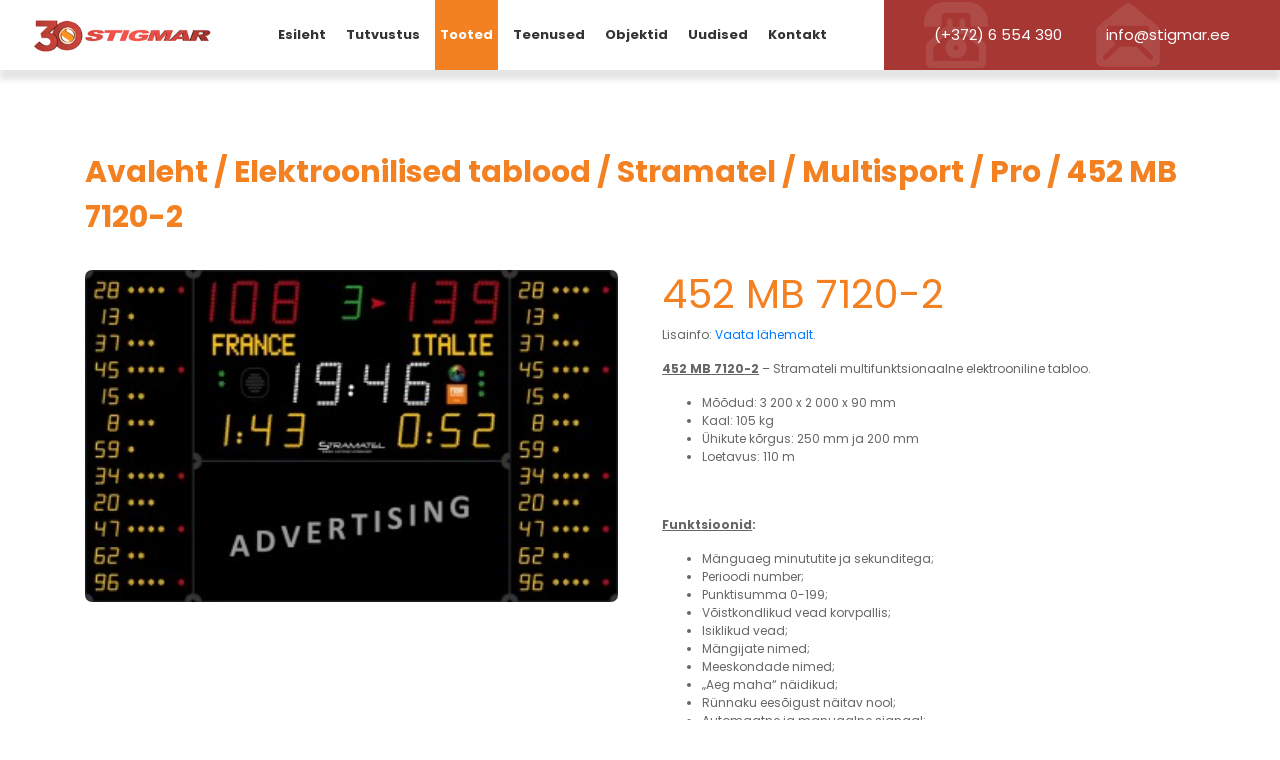

--- FILE ---
content_type: text/html; charset=UTF-8
request_url: https://www.stigmar.ee/toode/452-mb-7120-2/
body_size: 12183
content:
<!DOCTYPE html>
<html lang="et">
<head>
    
    <title> &raquo; 452 MB 7120-2</title>
    
    <meta charset="UTF-8">
    <meta name="viewport" content="width=device-width, initial-scale=1, minimum-scale=1, maximum-scale=1">
    <meta name="author" content="Web Tarkvara OÜ">
    <link rel="pingback" href="https://www.stigmar.ee/xmlrpc.php">
    
    <link rel="stylesheet" href="https://stackpath.bootstrapcdn.com/bootstrap/4.3.1/css/bootstrap.min.css" integrity="sha384-ggOyR0iXCbMQv3Xipma34MD+dH/1fQ784/j6cY/iJTQUOhcWr7x9JvoRxT2MZw1T" crossorigin="anonymous">
    <link rel="stylesheet" href="https://www.stigmar.ee/wp-content/themes/stigmar/assets/css/owl.carousel.min.css" />
    <link rel="stylesheet" href="https://www.stigmar.ee/wp-content/themes/stigmar/assets/css/global.css?ver=5.8" />

    <script src="https://code.jquery.com/jquery-3.3.1.slim.min.js" integrity="sha384-q8i/X+965DzO0rT7abK41JStQIAqVgRVzpbzo5smXKp4YfRvH+8abtTE1Pi6jizo" crossorigin="anonymous"></script>
    <script src="https://use.fontawesome.com/releases/v5.7.2/js/all.js" integrity="sha384-0pzryjIRos8mFBWMzSSZApWtPl/5++eIfzYmTgBBmXYdhvxPc+XcFEk+zJwDgWbP" crossorigin="anonymous"></script>
    <script src="https://cdnjs.cloudflare.com/ajax/libs/popper.js/1.14.7/umd/popper.min.js" integrity="sha384-UO2eT0CpHqdSJQ6hJty5KVphtPhzWj9WO1clHTMGa3JDZwrnQq4sF86dIHNDz0W1" crossorigin="anonymous"></script>
    <script src="https://stackpath.bootstrapcdn.com/bootstrap/4.3.1/js/bootstrap.min.js" integrity="sha384-JjSmVgyd0p3pXB1rRibZUAYoIIy6OrQ6VrjIEaFf/nJGzIxFDsf4x0xIM+B07jRM" crossorigin="anonymous"></script>
    <script src="https://www.stigmar.ee/wp-content/themes/stigmar/assets/js/lib/owl.carousel.min.js"></script>

        
    <meta name='robots' content='max-image-preview:large' />
<link rel="alternate" type="application/rss+xml" title="Stigmar - k &raquo; 452 MB 7120-2 Kommentaaride RSS" href="https://www.stigmar.ee/toode/452-mb-7120-2/feed/" />
<script type="text/javascript">
/* <![CDATA[ */
window._wpemojiSettings = {"baseUrl":"https:\/\/s.w.org\/images\/core\/emoji\/14.0.0\/72x72\/","ext":".png","svgUrl":"https:\/\/s.w.org\/images\/core\/emoji\/14.0.0\/svg\/","svgExt":".svg","source":{"concatemoji":"https:\/\/www.stigmar.ee\/wp-includes\/js\/wp-emoji-release.min.js?ver=5b8ec3379bd47f5fd618facd5cd3e977"}};
/*! This file is auto-generated */
!function(i,n){var o,s,e;function c(e){try{var t={supportTests:e,timestamp:(new Date).valueOf()};sessionStorage.setItem(o,JSON.stringify(t))}catch(e){}}function p(e,t,n){e.clearRect(0,0,e.canvas.width,e.canvas.height),e.fillText(t,0,0);var t=new Uint32Array(e.getImageData(0,0,e.canvas.width,e.canvas.height).data),r=(e.clearRect(0,0,e.canvas.width,e.canvas.height),e.fillText(n,0,0),new Uint32Array(e.getImageData(0,0,e.canvas.width,e.canvas.height).data));return t.every(function(e,t){return e===r[t]})}function u(e,t,n){switch(t){case"flag":return n(e,"\ud83c\udff3\ufe0f\u200d\u26a7\ufe0f","\ud83c\udff3\ufe0f\u200b\u26a7\ufe0f")?!1:!n(e,"\ud83c\uddfa\ud83c\uddf3","\ud83c\uddfa\u200b\ud83c\uddf3")&&!n(e,"\ud83c\udff4\udb40\udc67\udb40\udc62\udb40\udc65\udb40\udc6e\udb40\udc67\udb40\udc7f","\ud83c\udff4\u200b\udb40\udc67\u200b\udb40\udc62\u200b\udb40\udc65\u200b\udb40\udc6e\u200b\udb40\udc67\u200b\udb40\udc7f");case"emoji":return!n(e,"\ud83e\udef1\ud83c\udffb\u200d\ud83e\udef2\ud83c\udfff","\ud83e\udef1\ud83c\udffb\u200b\ud83e\udef2\ud83c\udfff")}return!1}function f(e,t,n){var r="undefined"!=typeof WorkerGlobalScope&&self instanceof WorkerGlobalScope?new OffscreenCanvas(300,150):i.createElement("canvas"),a=r.getContext("2d",{willReadFrequently:!0}),o=(a.textBaseline="top",a.font="600 32px Arial",{});return e.forEach(function(e){o[e]=t(a,e,n)}),o}function t(e){var t=i.createElement("script");t.src=e,t.defer=!0,i.head.appendChild(t)}"undefined"!=typeof Promise&&(o="wpEmojiSettingsSupports",s=["flag","emoji"],n.supports={everything:!0,everythingExceptFlag:!0},e=new Promise(function(e){i.addEventListener("DOMContentLoaded",e,{once:!0})}),new Promise(function(t){var n=function(){try{var e=JSON.parse(sessionStorage.getItem(o));if("object"==typeof e&&"number"==typeof e.timestamp&&(new Date).valueOf()<e.timestamp+604800&&"object"==typeof e.supportTests)return e.supportTests}catch(e){}return null}();if(!n){if("undefined"!=typeof Worker&&"undefined"!=typeof OffscreenCanvas&&"undefined"!=typeof URL&&URL.createObjectURL&&"undefined"!=typeof Blob)try{var e="postMessage("+f.toString()+"("+[JSON.stringify(s),u.toString(),p.toString()].join(",")+"));",r=new Blob([e],{type:"text/javascript"}),a=new Worker(URL.createObjectURL(r),{name:"wpTestEmojiSupports"});return void(a.onmessage=function(e){c(n=e.data),a.terminate(),t(n)})}catch(e){}c(n=f(s,u,p))}t(n)}).then(function(e){for(var t in e)n.supports[t]=e[t],n.supports.everything=n.supports.everything&&n.supports[t],"flag"!==t&&(n.supports.everythingExceptFlag=n.supports.everythingExceptFlag&&n.supports[t]);n.supports.everythingExceptFlag=n.supports.everythingExceptFlag&&!n.supports.flag,n.DOMReady=!1,n.readyCallback=function(){n.DOMReady=!0}}).then(function(){return e}).then(function(){var e;n.supports.everything||(n.readyCallback(),(e=n.source||{}).concatemoji?t(e.concatemoji):e.wpemoji&&e.twemoji&&(t(e.twemoji),t(e.wpemoji)))}))}((window,document),window._wpemojiSettings);
/* ]]> */
</script>
<style id='wp-emoji-styles-inline-css' type='text/css'>

	img.wp-smiley, img.emoji {
		display: inline !important;
		border: none !important;
		box-shadow: none !important;
		height: 1em !important;
		width: 1em !important;
		margin: 0 0.07em !important;
		vertical-align: -0.1em !important;
		background: none !important;
		padding: 0 !important;
	}
</style>
<link rel='stylesheet' id='wp-block-library-css' href='https://www.stigmar.ee/wp-includes/css/dist/block-library/style.min.css?ver=5b8ec3379bd47f5fd618facd5cd3e977' type='text/css' media='all' />
<style id='classic-theme-styles-inline-css' type='text/css'>
/*! This file is auto-generated */
.wp-block-button__link{color:#fff;background-color:#32373c;border-radius:9999px;box-shadow:none;text-decoration:none;padding:calc(.667em + 2px) calc(1.333em + 2px);font-size:1.125em}.wp-block-file__button{background:#32373c;color:#fff;text-decoration:none}
</style>
<style id='global-styles-inline-css' type='text/css'>
body{--wp--preset--color--black: #000000;--wp--preset--color--cyan-bluish-gray: #abb8c3;--wp--preset--color--white: #ffffff;--wp--preset--color--pale-pink: #f78da7;--wp--preset--color--vivid-red: #cf2e2e;--wp--preset--color--luminous-vivid-orange: #ff6900;--wp--preset--color--luminous-vivid-amber: #fcb900;--wp--preset--color--light-green-cyan: #7bdcb5;--wp--preset--color--vivid-green-cyan: #00d084;--wp--preset--color--pale-cyan-blue: #8ed1fc;--wp--preset--color--vivid-cyan-blue: #0693e3;--wp--preset--color--vivid-purple: #9b51e0;--wp--preset--gradient--vivid-cyan-blue-to-vivid-purple: linear-gradient(135deg,rgba(6,147,227,1) 0%,rgb(155,81,224) 100%);--wp--preset--gradient--light-green-cyan-to-vivid-green-cyan: linear-gradient(135deg,rgb(122,220,180) 0%,rgb(0,208,130) 100%);--wp--preset--gradient--luminous-vivid-amber-to-luminous-vivid-orange: linear-gradient(135deg,rgba(252,185,0,1) 0%,rgba(255,105,0,1) 100%);--wp--preset--gradient--luminous-vivid-orange-to-vivid-red: linear-gradient(135deg,rgba(255,105,0,1) 0%,rgb(207,46,46) 100%);--wp--preset--gradient--very-light-gray-to-cyan-bluish-gray: linear-gradient(135deg,rgb(238,238,238) 0%,rgb(169,184,195) 100%);--wp--preset--gradient--cool-to-warm-spectrum: linear-gradient(135deg,rgb(74,234,220) 0%,rgb(151,120,209) 20%,rgb(207,42,186) 40%,rgb(238,44,130) 60%,rgb(251,105,98) 80%,rgb(254,248,76) 100%);--wp--preset--gradient--blush-light-purple: linear-gradient(135deg,rgb(255,206,236) 0%,rgb(152,150,240) 100%);--wp--preset--gradient--blush-bordeaux: linear-gradient(135deg,rgb(254,205,165) 0%,rgb(254,45,45) 50%,rgb(107,0,62) 100%);--wp--preset--gradient--luminous-dusk: linear-gradient(135deg,rgb(255,203,112) 0%,rgb(199,81,192) 50%,rgb(65,88,208) 100%);--wp--preset--gradient--pale-ocean: linear-gradient(135deg,rgb(255,245,203) 0%,rgb(182,227,212) 50%,rgb(51,167,181) 100%);--wp--preset--gradient--electric-grass: linear-gradient(135deg,rgb(202,248,128) 0%,rgb(113,206,126) 100%);--wp--preset--gradient--midnight: linear-gradient(135deg,rgb(2,3,129) 0%,rgb(40,116,252) 100%);--wp--preset--font-size--small: 13px;--wp--preset--font-size--medium: 20px;--wp--preset--font-size--large: 36px;--wp--preset--font-size--x-large: 42px;--wp--preset--font-family--inter: "Inter", sans-serif;--wp--preset--font-family--cardo: Cardo;--wp--preset--spacing--20: 0.44rem;--wp--preset--spacing--30: 0.67rem;--wp--preset--spacing--40: 1rem;--wp--preset--spacing--50: 1.5rem;--wp--preset--spacing--60: 2.25rem;--wp--preset--spacing--70: 3.38rem;--wp--preset--spacing--80: 5.06rem;--wp--preset--shadow--natural: 6px 6px 9px rgba(0, 0, 0, 0.2);--wp--preset--shadow--deep: 12px 12px 50px rgba(0, 0, 0, 0.4);--wp--preset--shadow--sharp: 6px 6px 0px rgba(0, 0, 0, 0.2);--wp--preset--shadow--outlined: 6px 6px 0px -3px rgba(255, 255, 255, 1), 6px 6px rgba(0, 0, 0, 1);--wp--preset--shadow--crisp: 6px 6px 0px rgba(0, 0, 0, 1);}:where(.is-layout-flex){gap: 0.5em;}:where(.is-layout-grid){gap: 0.5em;}body .is-layout-flow > .alignleft{float: left;margin-inline-start: 0;margin-inline-end: 2em;}body .is-layout-flow > .alignright{float: right;margin-inline-start: 2em;margin-inline-end: 0;}body .is-layout-flow > .aligncenter{margin-left: auto !important;margin-right: auto !important;}body .is-layout-constrained > .alignleft{float: left;margin-inline-start: 0;margin-inline-end: 2em;}body .is-layout-constrained > .alignright{float: right;margin-inline-start: 2em;margin-inline-end: 0;}body .is-layout-constrained > .aligncenter{margin-left: auto !important;margin-right: auto !important;}body .is-layout-constrained > :where(:not(.alignleft):not(.alignright):not(.alignfull)){max-width: var(--wp--style--global--content-size);margin-left: auto !important;margin-right: auto !important;}body .is-layout-constrained > .alignwide{max-width: var(--wp--style--global--wide-size);}body .is-layout-flex{display: flex;}body .is-layout-flex{flex-wrap: wrap;align-items: center;}body .is-layout-flex > *{margin: 0;}body .is-layout-grid{display: grid;}body .is-layout-grid > *{margin: 0;}:where(.wp-block-columns.is-layout-flex){gap: 2em;}:where(.wp-block-columns.is-layout-grid){gap: 2em;}:where(.wp-block-post-template.is-layout-flex){gap: 1.25em;}:where(.wp-block-post-template.is-layout-grid){gap: 1.25em;}.has-black-color{color: var(--wp--preset--color--black) !important;}.has-cyan-bluish-gray-color{color: var(--wp--preset--color--cyan-bluish-gray) !important;}.has-white-color{color: var(--wp--preset--color--white) !important;}.has-pale-pink-color{color: var(--wp--preset--color--pale-pink) !important;}.has-vivid-red-color{color: var(--wp--preset--color--vivid-red) !important;}.has-luminous-vivid-orange-color{color: var(--wp--preset--color--luminous-vivid-orange) !important;}.has-luminous-vivid-amber-color{color: var(--wp--preset--color--luminous-vivid-amber) !important;}.has-light-green-cyan-color{color: var(--wp--preset--color--light-green-cyan) !important;}.has-vivid-green-cyan-color{color: var(--wp--preset--color--vivid-green-cyan) !important;}.has-pale-cyan-blue-color{color: var(--wp--preset--color--pale-cyan-blue) !important;}.has-vivid-cyan-blue-color{color: var(--wp--preset--color--vivid-cyan-blue) !important;}.has-vivid-purple-color{color: var(--wp--preset--color--vivid-purple) !important;}.has-black-background-color{background-color: var(--wp--preset--color--black) !important;}.has-cyan-bluish-gray-background-color{background-color: var(--wp--preset--color--cyan-bluish-gray) !important;}.has-white-background-color{background-color: var(--wp--preset--color--white) !important;}.has-pale-pink-background-color{background-color: var(--wp--preset--color--pale-pink) !important;}.has-vivid-red-background-color{background-color: var(--wp--preset--color--vivid-red) !important;}.has-luminous-vivid-orange-background-color{background-color: var(--wp--preset--color--luminous-vivid-orange) !important;}.has-luminous-vivid-amber-background-color{background-color: var(--wp--preset--color--luminous-vivid-amber) !important;}.has-light-green-cyan-background-color{background-color: var(--wp--preset--color--light-green-cyan) !important;}.has-vivid-green-cyan-background-color{background-color: var(--wp--preset--color--vivid-green-cyan) !important;}.has-pale-cyan-blue-background-color{background-color: var(--wp--preset--color--pale-cyan-blue) !important;}.has-vivid-cyan-blue-background-color{background-color: var(--wp--preset--color--vivid-cyan-blue) !important;}.has-vivid-purple-background-color{background-color: var(--wp--preset--color--vivid-purple) !important;}.has-black-border-color{border-color: var(--wp--preset--color--black) !important;}.has-cyan-bluish-gray-border-color{border-color: var(--wp--preset--color--cyan-bluish-gray) !important;}.has-white-border-color{border-color: var(--wp--preset--color--white) !important;}.has-pale-pink-border-color{border-color: var(--wp--preset--color--pale-pink) !important;}.has-vivid-red-border-color{border-color: var(--wp--preset--color--vivid-red) !important;}.has-luminous-vivid-orange-border-color{border-color: var(--wp--preset--color--luminous-vivid-orange) !important;}.has-luminous-vivid-amber-border-color{border-color: var(--wp--preset--color--luminous-vivid-amber) !important;}.has-light-green-cyan-border-color{border-color: var(--wp--preset--color--light-green-cyan) !important;}.has-vivid-green-cyan-border-color{border-color: var(--wp--preset--color--vivid-green-cyan) !important;}.has-pale-cyan-blue-border-color{border-color: var(--wp--preset--color--pale-cyan-blue) !important;}.has-vivid-cyan-blue-border-color{border-color: var(--wp--preset--color--vivid-cyan-blue) !important;}.has-vivid-purple-border-color{border-color: var(--wp--preset--color--vivid-purple) !important;}.has-vivid-cyan-blue-to-vivid-purple-gradient-background{background: var(--wp--preset--gradient--vivid-cyan-blue-to-vivid-purple) !important;}.has-light-green-cyan-to-vivid-green-cyan-gradient-background{background: var(--wp--preset--gradient--light-green-cyan-to-vivid-green-cyan) !important;}.has-luminous-vivid-amber-to-luminous-vivid-orange-gradient-background{background: var(--wp--preset--gradient--luminous-vivid-amber-to-luminous-vivid-orange) !important;}.has-luminous-vivid-orange-to-vivid-red-gradient-background{background: var(--wp--preset--gradient--luminous-vivid-orange-to-vivid-red) !important;}.has-very-light-gray-to-cyan-bluish-gray-gradient-background{background: var(--wp--preset--gradient--very-light-gray-to-cyan-bluish-gray) !important;}.has-cool-to-warm-spectrum-gradient-background{background: var(--wp--preset--gradient--cool-to-warm-spectrum) !important;}.has-blush-light-purple-gradient-background{background: var(--wp--preset--gradient--blush-light-purple) !important;}.has-blush-bordeaux-gradient-background{background: var(--wp--preset--gradient--blush-bordeaux) !important;}.has-luminous-dusk-gradient-background{background: var(--wp--preset--gradient--luminous-dusk) !important;}.has-pale-ocean-gradient-background{background: var(--wp--preset--gradient--pale-ocean) !important;}.has-electric-grass-gradient-background{background: var(--wp--preset--gradient--electric-grass) !important;}.has-midnight-gradient-background{background: var(--wp--preset--gradient--midnight) !important;}.has-small-font-size{font-size: var(--wp--preset--font-size--small) !important;}.has-medium-font-size{font-size: var(--wp--preset--font-size--medium) !important;}.has-large-font-size{font-size: var(--wp--preset--font-size--large) !important;}.has-x-large-font-size{font-size: var(--wp--preset--font-size--x-large) !important;}
.wp-block-navigation a:where(:not(.wp-element-button)){color: inherit;}
:where(.wp-block-post-template.is-layout-flex){gap: 1.25em;}:where(.wp-block-post-template.is-layout-grid){gap: 1.25em;}
:where(.wp-block-columns.is-layout-flex){gap: 2em;}:where(.wp-block-columns.is-layout-grid){gap: 2em;}
.wp-block-pullquote{font-size: 1.5em;line-height: 1.6;}
</style>
<link rel='stylesheet' id='contact-form-7-css' href='https://www.stigmar.ee/wp-content/plugins/contact-form-7/includes/css/styles.css?ver=5.9.8' type='text/css' media='all' />
<style id='contact-form-7-inline-css' type='text/css'>
.wpcf7 .wpcf7-recaptcha iframe {margin-bottom: 0;}.wpcf7 .wpcf7-recaptcha[data-align="center"] > div {margin: 0 auto;}.wpcf7 .wpcf7-recaptcha[data-align="right"] > div {margin: 0 0 0 auto;}
</style>
<link rel='stylesheet' id='woocommerce-layout-css' href='https://www.stigmar.ee/wp-content/plugins/woocommerce/assets/css/woocommerce-layout.css?ver=9.1.5' type='text/css' media='all' />
<link rel='stylesheet' id='woocommerce-smallscreen-css' href='https://www.stigmar.ee/wp-content/plugins/woocommerce/assets/css/woocommerce-smallscreen.css?ver=9.1.5' type='text/css' media='only screen and (max-width: 768px)' />
<link rel='stylesheet' id='woocommerce-general-css' href='https://www.stigmar.ee/wp-content/plugins/woocommerce/assets/css/woocommerce.css?ver=9.1.5' type='text/css' media='all' />
<style id='woocommerce-inline-inline-css' type='text/css'>
.woocommerce form .form-row .required { visibility: visible; }
</style>
<script type="text/javascript" src="https://www.stigmar.ee/wp-includes/js/jquery/jquery.min.js?ver=3.7.1" id="jquery-core-js"></script>
<script type="text/javascript" src="https://www.stigmar.ee/wp-includes/js/jquery/jquery-migrate.min.js?ver=3.4.1" id="jquery-migrate-js"></script>
<script type="text/javascript" src="https://www.stigmar.ee/wp-content/plugins/woocommerce/assets/js/jquery-blockui/jquery.blockUI.min.js?ver=2.7.0-wc.9.1.5" id="jquery-blockui-js" data-wp-strategy="defer"></script>
<script type="text/javascript" id="wc-add-to-cart-js-extra">
/* <![CDATA[ */
var wc_add_to_cart_params = {"ajax_url":"\/wp-admin\/admin-ajax.php","wc_ajax_url":"\/?wc-ajax=%%endpoint%%","i18n_view_cart":"Vaata ostukorvi","cart_url":"https:\/\/www.stigmar.ee\/cart\/","is_cart":"","cart_redirect_after_add":"no"};
/* ]]> */
</script>
<script type="text/javascript" src="https://www.stigmar.ee/wp-content/plugins/woocommerce/assets/js/frontend/add-to-cart.min.js?ver=9.1.5" id="wc-add-to-cart-js" data-wp-strategy="defer"></script>
<script type="text/javascript" id="wc-single-product-js-extra">
/* <![CDATA[ */
var wc_single_product_params = {"i18n_required_rating_text":"Palun vali hinnang","review_rating_required":"yes","flexslider":{"rtl":false,"animation":"slide","smoothHeight":true,"directionNav":false,"controlNav":"thumbnails","slideshow":false,"animationSpeed":500,"animationLoop":false,"allowOneSlide":false},"zoom_enabled":"","zoom_options":[],"photoswipe_enabled":"","photoswipe_options":{"shareEl":false,"closeOnScroll":false,"history":false,"hideAnimationDuration":0,"showAnimationDuration":0},"flexslider_enabled":""};
/* ]]> */
</script>
<script type="text/javascript" src="https://www.stigmar.ee/wp-content/plugins/woocommerce/assets/js/frontend/single-product.min.js?ver=9.1.5" id="wc-single-product-js" defer="defer" data-wp-strategy="defer"></script>
<script type="text/javascript" src="https://www.stigmar.ee/wp-content/plugins/woocommerce/assets/js/js-cookie/js.cookie.min.js?ver=2.1.4-wc.9.1.5" id="js-cookie-js" defer="defer" data-wp-strategy="defer"></script>
<script type="text/javascript" id="woocommerce-js-extra">
/* <![CDATA[ */
var woocommerce_params = {"ajax_url":"\/wp-admin\/admin-ajax.php","wc_ajax_url":"\/?wc-ajax=%%endpoint%%"};
/* ]]> */
</script>
<script type="text/javascript" src="https://www.stigmar.ee/wp-content/plugins/woocommerce/assets/js/frontend/woocommerce.min.js?ver=9.1.5" id="woocommerce-js" defer="defer" data-wp-strategy="defer"></script>
<script type="text/javascript" src="https://www.stigmar.ee/wp-content/plugins/js_composer/assets/js/vendors/woocommerce-add-to-cart.js?ver=6.6.0" id="vc_woocommerce-add-to-cart-js-js"></script>
<link rel="https://api.w.org/" href="https://www.stigmar.ee/wp-json/" /><link rel="alternate" type="application/json" href="https://www.stigmar.ee/wp-json/wp/v2/product/6939" /><link rel="EditURI" type="application/rsd+xml" title="RSD" href="https://www.stigmar.ee/xmlrpc.php?rsd" />

<link rel="canonical" href="https://www.stigmar.ee/toode/452-mb-7120-2/" />
<link rel='shortlink' href='https://www.stigmar.ee/?p=6939' />
<link rel="alternate" type="application/json+oembed" href="https://www.stigmar.ee/wp-json/oembed/1.0/embed?url=https%3A%2F%2Fwww.stigmar.ee%2Ftoode%2F452-mb-7120-2%2F" />
<link rel="alternate" type="text/xml+oembed" href="https://www.stigmar.ee/wp-json/oembed/1.0/embed?url=https%3A%2F%2Fwww.stigmar.ee%2Ftoode%2F452-mb-7120-2%2F&#038;format=xml" />
	<noscript><style>.woocommerce-product-gallery{ opacity: 1 !important; }</style></noscript>
	<meta name="generator" content="Powered by WPBakery Page Builder - drag and drop page builder for WordPress."/>
<style id='wp-fonts-local' type='text/css'>
@font-face{font-family:Inter;font-style:normal;font-weight:300 900;font-display:fallback;src:url('https://www.stigmar.ee/wp-content/plugins/woocommerce/assets/fonts/Inter-VariableFont_slnt,wght.woff2') format('woff2');font-stretch:normal;}
@font-face{font-family:Cardo;font-style:normal;font-weight:400;font-display:fallback;src:url('https://www.stigmar.ee/wp-content/plugins/woocommerce/assets/fonts/cardo_normal_400.woff2') format('woff2');}
</style>
<link rel="icon" href="https://www.stigmar.ee/wp-content/uploads/2024/03/cropped-Stigmar30logo-1-32x32.jpg" sizes="32x32" />
<link rel="icon" href="https://www.stigmar.ee/wp-content/uploads/2024/03/cropped-Stigmar30logo-1-192x192.jpg" sizes="192x192" />
<link rel="apple-touch-icon" href="https://www.stigmar.ee/wp-content/uploads/2024/03/cropped-Stigmar30logo-1-180x180.jpg" />
<meta name="msapplication-TileImage" content="https://www.stigmar.ee/wp-content/uploads/2024/03/cropped-Stigmar30logo-1-270x270.jpg" />
<noscript><style> .wpb_animate_when_almost_visible { opacity: 1; }</style></noscript></head>

<body class="product-template-default single single-product postid-6939 theme-stigmar woocommerce woocommerce-page woocommerce-no-js wpb-js-composer js-comp-ver-6.6.0 vc_responsive">

<nav class="navbar navbar-expand-md fixed-top" id="menu-topbar">

    <div class="mobile-nav-container">
        <a class="logo_mobile visible-xs" href="https://www.stigmar.ee"><img src="https://www.stigmar.ee/wp-content/themes/stigmar/assets/img/logo_white.jpg" class="logo" alt="" /></a>


        <button class="navbar-toggler" type="button" data-toggle="collapse" data-target="#topbar-nav" aria-controls="topbar-nav" aria-expanded="false" aria-label="Toggle navigation">
            <span class="icon-bar"></span>
            <span class="icon-bar"></span>
            <span class="icon-bar"></span>
          </button>
        <div style="clear: both;"></div>
    </div>
  

      <div class="collapse navbar-collapse" id="topbar-nav">


          <a class="hidden-xs logo_white" href="https://www.stigmar.ee"><img src="https://www.stigmar.ee/wp-content/themes/stigmar/assets/img/Stigmar-Logo-3D_H_white.gif" class="logo" alt="" /></a>
          <a class="hidden-xs logo_png" href="https://www.stigmar.ee"><img src="https://www.stigmar.ee/wp-content/themes/stigmar/assets/img/logo_png.png" class="logo" alt="" /></a>



          <ul id="menu-peamenuu" class="global-menu navbar-nav mr-auto"><li id="menu-item-7742" class="menu-item menu-item-type-post_type menu-item-object-page menu-item-home menu-item-7742"><a href="https://www.stigmar.ee/">Esileht</a></li>
<li id="menu-item-7750" class="menu-item menu-item-type-post_type menu-item-object-page menu-item-7750"><a href="https://www.stigmar.ee/tutvustus/">Tutvustus</a></li>
<li id="menu-item-7749" class="products-menu-item menu-item menu-item-type-post_type menu-item-object-page current_page_parent menu-item-7749"><a href="https://www.stigmar.ee/tooted/">Tooted</a></li>
<li id="menu-item-7788" class="menu-item menu-item-type-post_type menu-item-object-page menu-item-7788"><a href="https://www.stigmar.ee/teenused/">Teenused</a></li>
<li id="menu-item-7752" class="menu-item menu-item-type-post_type menu-item-object-page menu-item-7752"><a href="https://www.stigmar.ee/objektid/">Objektid</a></li>
<li id="menu-item-7754" class="menu-item menu-item-type-post_type menu-item-object-page menu-item-7754"><a href="https://www.stigmar.ee/uudised/">Uudised</a></li>
<li id="menu-item-7753" class="menu-item menu-item-type-post_type menu-item-object-page menu-item-7753"><a href="https://www.stigmar.ee/kontakt/">Kontakt</a></li>
</ul>
          <ul class="categories-parents-nav mobile-categories-menu navbar-nav mr-auto mobile-menu">
            
              <li class="back-li">
                  <span class="btn btn-danger back"><i class="fa fa-angle-left"></i> Tagasi</span>
              </li>

                          <li>
                  <a href="https://www.stigmar.ee/tooted/elektroonilised-tablood/">Elektroonilised tablood</a>
                                        <span class="to-sub btn btn-danger" parent-id="64"><i class="fa fa-angle-right"></i></span>
                                </li>
                            <li>
                  <a href="https://www.stigmar.ee/tooted/raskejoustik/">Raskejõustik</a>
                                        <span class="to-sub btn btn-danger" parent-id="118"><i class="fa fa-angle-right"></i></span>
                                </li>
                            <li>
                  <a href="https://www.stigmar.ee/tooted/spordiporandad/">Spordipõrandad</a>
                                        <span class="to-sub btn btn-danger" parent-id="188"><i class="fa fa-angle-right"></i></span>
                                </li>
                            <li>
                  <a href="https://www.stigmar.ee/tooted/spordisaalide-porandate-ja-inventari-hooldus/">Spordisaalide põrandate ja inventari hooldus</a>
                                </li>
                            <li>
                  <a href="https://www.stigmar.ee/tooted/sportmangude-inventar/">Sportmängude inventar</a>
                                        <span class="to-sub btn btn-danger" parent-id="83"><i class="fa fa-angle-right"></i></span>
                                </li>
                            <li>
                  <a href="https://www.stigmar.ee/tooted/tribuunid/">Tribüünid</a>
                                        <span class="to-sub btn btn-danger" parent-id="85"><i class="fa fa-angle-right"></i></span>
                                </li>
                            <li>
                  <a href="https://www.stigmar.ee/tooted/vahekardinad-kaitsevorgud/">Vahekardinad ja kaitsevõrgud</a>
                                        <span class="to-sub btn btn-danger" parent-id="63"><i class="fa fa-angle-right"></i></span>
                                </li>
                            <li>
                  <a href="https://www.stigmar.ee/tooted/voimlemise-inventar/">Võimlemise inventar</a>
                                </li>
                        </ul>

                    <ul class="categories-sub-nav sub-nav-100 mobile-categories-menu navbar-nav mr-auto mobile-menu">
              
              <li class="back-li">
                  <span class="btn btn-danger back" parent-id="99"><i class="fa fa-angle-left"></i> Tagasi</span>
              </li>

                                <li>
                      <a href="https://www.stigmar.ee/tooted/elektroonilised-tablood/stramatel/multisport/24-sekundi-tablood/">24 s tablood</a>
                                        </li>
                                <li>
                      <a href="https://www.stigmar.ee/tooted/elektroonilised-tablood/stramatel/multisport/compact/">Compact</a>
                                        </li>
                                <li>
                      <a href="https://www.stigmar.ee/tooted/elektroonilised-tablood/stramatel/multisport/eco-score/">Eco Score</a>
                                        </li>
                                <li>
                      <a href="https://www.stigmar.ee/tooted/elektroonilised-tablood/stramatel/multisport/jalgpall-2/">Jalgpall</a>
                                        </li>
                                <li>
                      <a href="https://www.stigmar.ee/tooted/elektroonilised-tablood/stramatel/multisport/pro-2/">Pro</a>
                                        </li>
                                <li>
                      <a href="https://www.stigmar.ee/tooted/elektroonilised-tablood/stramatel/multisport/super-pro/">Super Pro</a>
                                        </li>
                        </ul>
                    <ul class="categories-sub-nav sub-nav-98 mobile-categories-menu navbar-nav mr-auto mobile-menu">
              
              <li class="back-li">
                  <span class="btn btn-danger back" parent-id="64"><i class="fa fa-angle-left"></i> Tagasi</span>
              </li>

                                <li>
                      <a href="https://www.stigmar.ee/tooted/elektroonilised-tablood/nova-timing/basic/">BASIC</a>
                                        </li>
                                <li>
                      <a href="https://www.stigmar.ee/tooted/elektroonilised-tablood/nova-timing/pro/">PRO</a>
                                        </li>
                        </ul>
                    <ul class="categories-sub-nav sub-nav-85 mobile-categories-menu navbar-nav mr-auto mobile-menu">
              
              <li class="back-li">
                  <span class="btn btn-danger back" parent-id="0"><i class="fa fa-angle-left"></i> Tagasi</span>
              </li>

                                <li>
                      <a href="https://www.stigmar.ee/tooted/tribuunid/daplast/">Daplast</a>
                                                <span class="to-sub btn btn-danger" parent-id="132"><i class="fa fa-angle-right"></i></span>
                                        </li>
                                <li>
                      <a href="https://www.stigmar.ee/tooted/tribuunid/interkal/">Interkal</a>
                                                <span class="to-sub btn btn-danger" parent-id="133"><i class="fa fa-angle-right"></i></span>
                                        </li>
                                <li>
                      <a href="https://www.stigmar.ee/tooted/tribuunid/stigmar/">Stigmar</a>
                                        </li>
                        </ul>
                    <ul class="categories-sub-nav sub-nav-151 mobile-categories-menu navbar-nav mr-auto mobile-menu">
              
              <li class="back-li">
                  <span class="btn btn-danger back" parent-id="188"><i class="fa fa-angle-left"></i> Tagasi</span>
              </li>

                                <li>
                      <a href="https://www.stigmar.ee/tooted/spordiporandad/sunteetilised-porandad/epi/">EPI</a>
                                        </li>
                                <li>
                      <a href="https://www.stigmar.ee/tooted/spordiporandad/sunteetilised-porandad/laykold/">Laykold</a>
                                        </li>
                                <li>
                      <a href="https://www.stigmar.ee/tooted/spordiporandad/sunteetilised-porandad/snapsport/">Snapsport</a>
                                        </li>
                        </ul>
                    <ul class="categories-sub-nav sub-nav-83 mobile-categories-menu navbar-nav mr-auto mobile-menu">
              
              <li class="back-li">
                  <span class="btn btn-danger back" parent-id="0"><i class="fa fa-angle-left"></i> Tagasi</span>
              </li>

                                <li>
                      <a href="https://www.stigmar.ee/tooted/sportmangude-inventar/jalgpall/">Jalgpall</a>
                                        </li>
                                <li>
                      <a href="https://www.stigmar.ee/tooted/sportmangude-inventar/kasipall/">Käsipall</a>
                                        </li>
                                <li>
                      <a href="https://www.stigmar.ee/tooted/sportmangude-inventar/korvpall/">Korvpall</a>
                                                <span class="to-sub btn btn-danger" parent-id="87"><i class="fa fa-angle-right"></i></span>
                                        </li>
                                <li>
                      <a href="https://www.stigmar.ee/tooted/sportmangude-inventar/saalihoki/">Saalihoki</a>
                                        </li>
                                <li>
                      <a href="https://www.stigmar.ee/tooted/sportmangude-inventar/sulgpall/">Sulgpall</a>
                                        </li>
                                <li>
                      <a href="https://www.stigmar.ee/tooted/sportmangude-inventar/tennis/">Tennis</a>
                                        </li>
                                <li>
                      <a href="https://www.stigmar.ee/tooted/sportmangude-inventar/vorkpall/">Võrkpall</a>
                                        </li>
                        </ul>
                    <ul class="categories-sub-nav sub-nav-115 mobile-categories-menu navbar-nav mr-auto mobile-menu">
              
              <li class="back-li">
                  <span class="btn btn-danger back" parent-id="99"><i class="fa fa-angle-left"></i> Tagasi</span>
              </li>

                                <li>
                      <a href="https://www.stigmar.ee/tooted/elektroonilised-tablood/stramatel/voitluskunstid/judo/">Judo</a>
                                        </li>
                                <li>
                      <a href="https://www.stigmar.ee/tooted/elektroonilised-tablood/stramatel/voitluskunstid/karate/">Karate</a>
                                        </li>
                                <li>
                      <a href="https://www.stigmar.ee/tooted/elektroonilised-tablood/stramatel/voitluskunstid/kickpoks/">Kickpoks</a>
                                        </li>
                                <li>
                      <a href="https://www.stigmar.ee/tooted/elektroonilised-tablood/stramatel/voitluskunstid/maadlus/">Maadlus</a>
                                        </li>
                                <li>
                      <a href="https://www.stigmar.ee/tooted/elektroonilised-tablood/stramatel/voitluskunstid/poks/">Poks</a>
                                        </li>
                                <li>
                      <a href="https://www.stigmar.ee/tooted/elektroonilised-tablood/stramatel/voitluskunstid/taekwondo/">Taekwondo</a>
                                        </li>
                                <li>
                      <a href="https://www.stigmar.ee/tooted/elektroonilised-tablood/stramatel/voitluskunstid/tostmine/">Tõstmine</a>
                                        </li>
                        </ul>
                    <ul class="categories-sub-nav sub-nav-118 mobile-categories-menu navbar-nav mr-auto mobile-menu">
              
              <li class="back-li">
                  <span class="btn btn-danger back" parent-id="0"><i class="fa fa-angle-left"></i> Tagasi</span>
              </li>

                                <li>
                      <a href="https://www.stigmar.ee/tooted/raskejoustik/judo-raskejoustik/">Judo</a>
                                        </li>
                                <li>
                      <a href="https://www.stigmar.ee/tooted/raskejoustik/maadlus-raskejoustik/">Maadlus</a>
                                        </li>
                                <li>
                      <a href="https://www.stigmar.ee/tooted/raskejoustik/poks-raskejoustik/">Poks</a>
                                        </li>
                                <li>
                      <a href="https://www.stigmar.ee/tooted/raskejoustik/seinapehmendused/">Seinapehmendused</a>
                                        </li>
                        </ul>
                    <ul class="categories-sub-nav sub-nav-63 mobile-categories-menu navbar-nav mr-auto mobile-menu">
              
              <li class="back-li">
                  <span class="btn btn-danger back" parent-id="0"><i class="fa fa-angle-left"></i> Tagasi</span>
              </li>

                                <li>
                      <a href="https://www.stigmar.ee/tooted/vahekardinad-kaitsevorgud/kaitsevorgud/">Kaitsevõrgud</a>
                                        </li>
                                <li>
                      <a href="https://www.stigmar.ee/tooted/vahekardinad-kaitsevorgud/vahekardinad/">Vahekardinad</a>
                                        </li>
                        </ul>
                    <ul class="categories-sub-nav sub-nav-87 mobile-categories-menu navbar-nav mr-auto mobile-menu">
              
              <li class="back-li">
                  <span class="btn btn-danger back" parent-id="83"><i class="fa fa-angle-left"></i> Tagasi</span>
              </li>

                                <li>
                      <a href="https://www.stigmar.ee/tooted/sportmangude-inventar/korvpall/konstruktsioonid/">Konstruktsioonid</a>
                                        </li>
                                <li>
                      <a href="https://www.stigmar.ee/tooted/sportmangude-inventar/korvpall/portatiivsed-konstruktsioonid/">Portatiivsed konstruktsioonid</a>
                                        </li>
                                <li>
                      <a href="https://www.stigmar.ee/tooted/sportmangude-inventar/korvpall/rongad/">Rõngad</a>
                                        </li>
                                <li>
                      <a href="https://www.stigmar.ee/tooted/sportmangude-inventar/korvpall/tagalauad/">Tagalauad</a>
                                        </li>
                                <li>
                      <a href="https://www.stigmar.ee/tooted/sportmangude-inventar/korvpall/valisvaljaku-konstruktsioonid/">Välisvaljaku konstruktsioonid</a>
                                        </li>
                                <li>
                      <a href="https://www.stigmar.ee/tooted/sportmangude-inventar/korvpall/vorgud/">Võrgud</a>
                                        </li>
                        </ul>
                    <ul class="categories-sub-nav sub-nav-99 mobile-categories-menu navbar-nav mr-auto mobile-menu">
              
              <li class="back-li">
                  <span class="btn btn-danger back" parent-id="64"><i class="fa fa-angle-left"></i> Tagasi</span>
              </li>

                                <li>
                      <a href="https://www.stigmar.ee/tooted/elektroonilised-tablood/stramatel/multisport/">Multisport</a>
                                                <span class="to-sub btn btn-danger" parent-id="100"><i class="fa fa-angle-right"></i></span>
                                        </li>
                                <li>
                      <a href="https://www.stigmar.ee/tooted/elektroonilised-tablood/stramatel/voitluskunstid/">Võitluskunstid</a>
                                                <span class="to-sub btn btn-danger" parent-id="115"><i class="fa fa-angle-right"></i></span>
                                        </li>
                        </ul>
                    <ul class="categories-sub-nav sub-nav-64 mobile-categories-menu navbar-nav mr-auto mobile-menu">
              
              <li class="back-li">
                  <span class="btn btn-danger back" parent-id="0"><i class="fa fa-angle-left"></i> Tagasi</span>
              </li>

                                <li>
                      <a href="https://www.stigmar.ee/tooted/elektroonilised-tablood/nova-timing/">Nova Timing</a>
                                                <span class="to-sub btn btn-danger" parent-id="98"><i class="fa fa-angle-right"></i></span>
                                        </li>
                                <li>
                      <a href="https://www.stigmar.ee/tooted/elektroonilised-tablood/stramatel/">Stramatel</a>
                                                <span class="to-sub btn btn-danger" parent-id="99"><i class="fa fa-angle-right"></i></span>
                                        </li>
                        </ul>
                    <ul class="categories-sub-nav sub-nav-133 mobile-categories-menu navbar-nav mr-auto mobile-menu">
              
              <li class="back-li">
                  <span class="btn btn-danger back" parent-id="85"><i class="fa fa-angle-left"></i> Tagasi</span>
              </li>

                                <li>
                      <a href="https://www.stigmar.ee/tooted/tribuunid/interkal/pealtvaatajate-toolid-interkal/">Pealtvaatajate toolid</a>
                                        </li>
                                <li>
                      <a href="https://www.stigmar.ee/tooted/tribuunid/interkal/teleskooptribuunid/">Teleskooptrib</a>
                                        </li>
                        </ul>
                    <ul class="categories-sub-nav sub-nav-132 mobile-categories-menu navbar-nav mr-auto mobile-menu">
              
              <li class="back-li">
                  <span class="btn btn-danger back" parent-id="85"><i class="fa fa-angle-left"></i> Tagasi</span>
              </li>

                                <li>
                      <a href="https://www.stigmar.ee/tooted/tribuunid/daplast/pealtvaatajate-toolid/">Pealtvaatajate toolid</a>
                                        </li>
                                <li>
                      <a href="https://www.stigmar.ee/tooted/tribuunid/daplast/portatiivsed-tribuunid/">Portatiivsed tribüünid</a>
                                        </li>
                        </ul>
                    <ul class="categories-sub-nav sub-nav-150 mobile-categories-menu navbar-nav mr-auto mobile-menu">
              
              <li class="back-li">
                  <span class="btn btn-danger back" parent-id="188"><i class="fa fa-angle-left"></i> Tagasi</span>
              </li>

                                <li>
                      <a href="https://www.stigmar.ee/tooted/spordiporandad/puitporandad/prestige/">Prestige</a>
                                        </li>
                                <li>
                      <a href="https://www.stigmar.ee/tooted/spordiporandad/puitporandad/stigmar-puitporandad/">Stigmar puitpõrandad</a>
                                        </li>
                        </ul>
                    <ul class="categories-sub-nav sub-nav-188 mobile-categories-menu navbar-nav mr-auto mobile-menu">
              
              <li class="back-li">
                  <span class="btn btn-danger back" parent-id="0"><i class="fa fa-angle-left"></i> Tagasi</span>
              </li>

                                <li>
                      <a href="https://www.stigmar.ee/tooted/spordiporandad/puitporandad/">Puitpõrandad</a>
                                                <span class="to-sub btn btn-danger" parent-id="150"><i class="fa fa-angle-right"></i></span>
                                        </li>
                                <li>
                      <a href="https://www.stigmar.ee/tooted/spordiporandad/sunteetilised-porandad/">Sünteetilised põrandad</a>
                                                <span class="to-sub btn btn-danger" parent-id="151"><i class="fa fa-angle-right"></i></span>
                                        </li>
                        </ul>
          
          <div class="header-contacts hidden-xs text-right">
              <span>(+372) 6 554 390</span>
              <span class="email">info@stigmar.ee</span>
          </div>

        
      </div>

</nav>

<script type="text/javascript">
    $(function() {
        $('.categories-parents-nav .back').click(function() {
            $('.global-menu').show();
            $('.categories-parents-nav').hide();

        });

        $('.to-sub').click(function() {
            $('.categories-sub-nav').hide();
            $('.categories-parents-nav').hide();
            $('.sub-nav-' + $(this).attr('parent-id')).show();

        });

        $('.categories-sub-nav .back').click(function() {
            $('.categories-sub-nav').hide();
            $('.categories-parents-nav').hide();
            if ($('.sub-nav-' + $(this).attr('parent-id')).length > 0) {
                $('.sub-nav-' + $(this).attr('parent-id')).show();
            }
            else {
                $('.categories-parents-nav').show();
            }
        });
       $('li.products-menu-item a').click(function() {
          if ($(window).width() > 768) {
              return;
          }
          $('.global-menu').hide();
          $('.categories-parents-nav').show();
          return false;
       });

       $(window).resize(function() {
           if ($(window).width() > 768) {
               $('.global-menu').show();
               $('.categories-parents-nav').hide();
               $('.categories-sub-nav').hide();
           };
       })
    });
</script>

<div id="primary" class="content-area"><main id="main" class="site-main" role="main"><div class="container">
<nav class="woocommerce-breadcrumb" aria-label="Breadcrumb"><a href="https://www.stigmar.ee">Avaleht</a>&nbsp;&#47;&nbsp;<a href="https://www.stigmar.ee/tooted/elektroonilised-tablood/">Elektroonilised tablood</a>&nbsp;&#47;&nbsp;<a href="https://www.stigmar.ee/tooted/elektroonilised-tablood/stramatel/">Stramatel</a>&nbsp;&#47;&nbsp;<a href="https://www.stigmar.ee/tooted/elektroonilised-tablood/stramatel/multisport/">Multisport</a>&nbsp;&#47;&nbsp;<a href="https://www.stigmar.ee/tooted/elektroonilised-tablood/stramatel/multisport/pro-2/">Pro</a>&nbsp;&#47;&nbsp;452 MB 7120-2</nav></div>



    


<div class="woocommerce-notices-wrapper"></div>

<div id="product-6939" class="product type-product post-6939 status-publish first instock product_cat-pro-2 product_tag-elektroonilised-tablood product_tag-stramatel has-post-thumbnail shipping-taxable product-type-simple">

    <div class="container">

    <div class="woocommerce-product-gallery woocommerce-product-gallery--with-images woocommerce-product-gallery--columns-4 images" data-columns="4" style="opacity: 0; transition: opacity .25s ease-in-out;">
	<div class="woocommerce-product-gallery__wrapper">
		<div data-thumb="https://www.stigmar.ee/wp-content/uploads/2014/01/452MB7120-2-100x100.jpg" data-thumb-alt="" class="woocommerce-product-gallery__image"><a href="https://www.stigmar.ee/wp-content/uploads/2014/01/452MB7120-2.jpg"><img width="350" height="218" src="https://www.stigmar.ee/wp-content/uploads/2014/01/452MB7120-2-350x218.jpg" class="wp-post-image" alt="" title="452 MB 7120-2" data-caption="" data-src="https://www.stigmar.ee/wp-content/uploads/2014/01/452MB7120-2.jpg" data-large_image="https://www.stigmar.ee/wp-content/uploads/2014/01/452MB7120-2.jpg" data-large_image_width="900" data-large_image_height="563" decoding="async" fetchpriority="high" srcset="https://www.stigmar.ee/wp-content/uploads/2014/01/452MB7120-2-350x218.jpg 350w, https://www.stigmar.ee/wp-content/uploads/2014/01/452MB7120-2-233x146.jpg 233w, https://www.stigmar.ee/wp-content/uploads/2014/01/452MB7120-2-50x31.jpg 50w, https://www.stigmar.ee/wp-content/uploads/2014/01/452MB7120-2-175x110.jpg 175w, https://www.stigmar.ee/wp-content/uploads/2014/01/452MB7120-2.jpg 900w" sizes="(max-width: 350px) 100vw, 350px" /></a></div>	</div>
</div>



        <div class="summary entry-summary">
            <h1 class="product_title entry-title">452 MB 7120-2</h1>
<div class="product-content">
    <p>Lisainfo: <a href="http://www.stigmar.test/www2/wp-content/uploads/2014/01/452-MB-7120-2.pdf">Vaata lähemalt</a>.</p>
</div><p class="price"></p>
<div class="woocommerce-product-details__short-description">
	<p><span style="text-decoration: underline"><strong>452 MB 7120-2</strong></span><strong> </strong>&#8211; Stramateli multifunktsionaalne elektrooniline tabloo.</p>
<ul>
<li>Mõõdud: 3 200 x 2 000 x 90 mm</li>
<li>Kaal: 105 kg</li>
<li>Ühikute kõrgus: 250 mm ja 200 mm</li>
<li>Loetavus: 110 m</li>
</ul>
<p>&nbsp;</p>
<p><strong><span style="text-decoration: underline">Funktsioonid</span>:</strong></p>
<ul>
<li>Mänguaeg minututite ja sekunditega;</li>
<li>Perioodi number;</li>
<li>Punktisumma 0-199;</li>
<li>Võistkondlikud vead korvpallis;</li>
<li>Isiklikud vead;</li>
<li>Mängijate nimed;</li>
<li>Meeskondade nimed;</li>
<li>„Aeg maha“ näidikud;</li>
<li>Rünnaku eesõigust näitav nool;</li>
<li>Automaatne ja manuaalne signaal;</li>
<li>Karistusaja näit käsipallis.</li>
</ul>
</div>
<div class="product_meta">

	
	
	<span class="posted_in">Kategooria: <a href="https://www.stigmar.ee/tooted/elektroonilised-tablood/stramatel/multisport/pro-2/" rel="tag">Pro</a></span>
	<span class="tagged_as">Sildid: <a href="https://www.stigmar.ee/tootesilt/elektroonilised-tablood/" rel="tag">Elektroonilised tablood</a>, <a href="https://www.stigmar.ee/tootesilt/stramatel/" rel="tag">Stramatel</a></span>
	
</div>
        <div class="product-content-buttons">

            <a href="javascript:window.history.back()" class="btn btn-back btn-lg btn-warning">Liigu tagasi</a>
            <a href="#write-us" class="btn btn-write btn-lg btn-danger">Esitage päring</a>

        </div>
        
        </div>

    </div>

    <div style="clear: both;"></div>


<div class="after-product-form">
    <div class="container">

        <h2 id="write-us">Esita päring - 452 MB 7120-2</h2>

        
<div class="wpcf7 no-js" id="wpcf7-f7756-p6939-o1" lang="et" dir="ltr">
<div class="screen-reader-response"><p role="status" aria-live="polite" aria-atomic="true"></p> <ul></ul></div>
<form action="/toode/452-mb-7120-2/#wpcf7-f7756-p6939-o1" method="post" class="wpcf7-form init" aria-label="Contact form" novalidate="novalidate" data-status="init">
<div style="display: none;">
<input type="hidden" name="_wpcf7" value="7756" />
<input type="hidden" name="_wpcf7_version" value="5.9.8" />
<input type="hidden" name="_wpcf7_locale" value="et" />
<input type="hidden" name="_wpcf7_unit_tag" value="wpcf7-f7756-p6939-o1" />
<input type="hidden" name="_wpcf7_container_post" value="6939" />
<input type="hidden" name="_wpcf7_posted_data_hash" value="" />
<input type="hidden" name="_wpcf7_recaptcha_response" value="" />
</div>
<div class="row">
	<div class="col-md-6">
		<div class="row">
			<div class="col-md-6">
				<p><span class="wpcf7-form-control-wrap" data-name="your-name"><input size="40" maxlength="400" class="wpcf7-form-control wpcf7-text wpcf7-validates-as-required form-control" aria-required="true" aria-invalid="false" placeholder="Nimi" value="" type="text" name="your-name" /></span>
				</p>
			</div>
			<div class="col-md-6">
				<p><span class="wpcf7-form-control-wrap" data-name="your-company"><input size="40" maxlength="400" class="wpcf7-form-control wpcf7-text form-control" aria-invalid="false" placeholder="Ettevõte" value="" type="text" name="your-company" /></span>
				</p>
			</div>
		</div>
		<div class="row">
			<div class="col-md-6">
				<p><span class="wpcf7-form-control-wrap" data-name="your-email"><input size="40" maxlength="400" class="wpcf7-form-control wpcf7-text wpcf7-validates-as-required form-control" aria-required="true" aria-invalid="false" placeholder="E-post" value="" type="text" name="your-email" /></span>
				</p>
			</div>
			<div class="col-md-6">
				<p><span class="wpcf7-form-control-wrap" data-name="your-phone"><input size="40" maxlength="400" class="wpcf7-form-control wpcf7-text wpcf7-validates-as-required form-control" aria-required="true" aria-invalid="false" placeholder="Telefoni number" value="" type="text" name="your-phone" /></span>
				</p>
			</div>
		</div>
	</div>
	<div class="col-md-6">
		<p><span class="wpcf7-form-control-wrap" data-name="your-message"><textarea cols="40" rows="10" maxlength="2000" class="wpcf7-form-control wpcf7-textarea wpcf7-validates-as-required form-control" aria-required="true" aria-invalid="false" placeholder="Kirja sisu" name="your-message"></textarea></span>
		</p>
	</div>
</div>
<div class="row">
	<div class="col-md-9">
	<span class="wpcf7-form-control-wrap recaptcha" data-name="recaptcha"><span data-sitekey="6LcBnqgUAAAAAHMnky_uXQKS9J-PcmoQuLV9U69L" class="wpcf7-form-control wpcf7-recaptcha g-recaptcha"></span>
<noscript>
	<div class="grecaptcha-noscript">
		<iframe src="https://www.google.com/recaptcha/api/fallback?k=6LcBnqgUAAAAAHMnky_uXQKS9J-PcmoQuLV9U69L" frameborder="0" scrolling="no" width="310" height="430">
		</iframe>
		<textarea name="g-recaptcha-response" rows="3" cols="40" placeholder="reCaptcha Response Here">
		</textarea>
	</div>
</noscript>
</span>
	</div>
	<div class="col-md-3">
		<p><input class="wpcf7-form-control wpcf7-submit has-spinner btn btn-block btn-submit" type="submit" value="Esitage päring" />
		</p>
	</div>
</div><div class="wpcf7-response-output" aria-hidden="true"></div>
</form>
</div>

    </div>
</div>




        <div class="section-related-products">

            <div class="container-fluid">

                <div class="row">
                    <div class="col-md-12 text-center">
                        <div class="block-title">Sarnased tooted</div>
                    </div>
                </div>

                <div class="carousel-wrapper">

                    <div class="category-carousel-left" onclick="$(this).closest('.carousel-wrapper').find('.owl-prev').click();">
                        <i class="fas fa-chevron-left"></i>
                    </div>

                    <div class="category-carousel-right" onclick="$(this).closest('.carousel-wrapper').find('.owl-next').click();">
                        <i class="fas fa-chevron-right"></i>
                    </div>

                    <div class="owl-carousel owl-theme">

                        
                            
                            <div class="item">

                                <a href="https://www.stigmar.ee/toode/basic-24/">
                                    <div class="category-wrap">
                                        <div class="category-img" style="background-image: url(https://www.stigmar.ee/wp-content/uploads/2013/12/basic-242-183x146.jpg);"></div>
                                        <h4>BASIC 24</h4>
                                    </div>
                                </a>

                            </div>

                        
                            
                            <div class="item">

                                <a href="https://www.stigmar.ee/toode/basic-10/">
                                    <div class="category-wrap">
                                        <div class="category-img" style="background-image: url(https://www.stigmar.ee/wp-content/uploads/2013/12/basic-101-215x146.jpg);"></div>
                                        <h4>BASIC 10</h4>
                                    </div>
                                </a>

                            </div>

                        
                            
                            <div class="item">

                                <a href="https://www.stigmar.ee/toode/452-mb-7100/">
                                    <div class="category-wrap">
                                        <div class="category-img" style="background-image: url(https://www.stigmar.ee/wp-content/uploads/2014/01/452mb7100-241x146.jpg);"></div>
                                        <h4>452 MB 7100</h4>
                                    </div>
                                </a>

                            </div>

                        
                            
                            <div class="item">

                                <a href="https://www.stigmar.ee/toode/basic-13/">
                                    <div class="category-wrap">
                                        <div class="category-img" style="background-image: url(https://www.stigmar.ee/wp-content/uploads/2013/12/basic-132-212x146.jpg);"></div>
                                        <h4>BASIC 13</h4>
                                    </div>
                                </a>

                            </div>

                        

                    </div>
                </div>

            </div>

        </div>

        <script type="text/javascript">
            $(function() {
                $('.section-related-products .owl-carousel').owlCarousel({
                    loop:true,
                    margin:60,
                    nav:true,
                    pagination: false,
                    responsive:{
                        0:{
                            items:1
                        },
                        600:{
                            items:3
                        },
                        1000:{
                            items:5
                        }
                    }
                })
            });
        </script>





</div>





</main></div>





<div class="contact-footer">

    <div class="container">

        <div class="row">
            <div class="col-md-12 text-center">
                <div class="title">Kontakt</div>
            </div>
        </div>

        <div class="row">

            <div class="col-md-6">
                
<div class="wpcf7 no-js" id="wpcf7-f7741-o2" lang="et" dir="ltr">
<div class="screen-reader-response"><p role="status" aria-live="polite" aria-atomic="true"></p> <ul></ul></div>
<form action="/toode/452-mb-7120-2/#wpcf7-f7741-o2" method="post" class="wpcf7-form init" aria-label="Contact form" enctype="multipart/form-data" novalidate="novalidate" data-status="init">
<div style="display: none;">
<input type="hidden" name="_wpcf7" value="7741" />
<input type="hidden" name="_wpcf7_version" value="5.9.8" />
<input type="hidden" name="_wpcf7_locale" value="et" />
<input type="hidden" name="_wpcf7_unit_tag" value="wpcf7-f7741-o2" />
<input type="hidden" name="_wpcf7_container_post" value="0" />
<input type="hidden" name="_wpcf7_posted_data_hash" value="" />
<input type="hidden" name="_wpcf7_recaptcha_response" value="" />
</div>
<div class="row">
	<div class="col-md-12 col-xs-12">
		<p><span class="wpcf7-form-control-wrap" data-name="your-name"><input size="40" maxlength="400" class="wpcf7-form-control wpcf7-text wpcf7-validates-as-required form-control" aria-required="true" aria-invalid="false" placeholder="Nimi" value="" type="text" name="your-name" /></span>
		</p>
	</div>
</div>
<div class="row">
	<div class="col-md-6 col-xs-12">
		<p><span class="wpcf7-form-control-wrap" data-name="your-phone"><input size="40" maxlength="400" class="wpcf7-form-control wpcf7-text wpcf7-validates-as-required form-control" aria-required="true" aria-invalid="false" placeholder="Telefoni number" value="" type="text" name="your-phone" /></span>
		</p>
	</div>
	<div class="col-md-6 col-xs-12 email-field-container">
		<p><span class="wpcf7-form-control-wrap" data-name="your-email"><input size="40" maxlength="400" class="wpcf7-form-control wpcf7-text wpcf7-validates-as-required form-control" aria-required="true" aria-invalid="false" placeholder="E-post" value="" type="text" name="your-email" /></span>
		</p>
	</div>
</div>
<div class="row">
	<div class="col-md-12 col-xs-12">
		<p><span class="wpcf7-form-control-wrap" data-name="your-message"><textarea cols="40" rows="10" maxlength="2000" class="wpcf7-form-control wpcf7-textarea wpcf7-validates-as-required form-control" aria-required="true" aria-invalid="false" placeholder="Kirja sisu" name="your-message"></textarea></span>
		</p>
	</div>
</div>
<div class="row">
	<div class="col-md-12 col-xs-12">
		<p><span class="add-file btn btn-block" onclick="$(this).hide(); $('.files-container').show();">Lisa failid</span>
		</p>
	</div>
	<div class="files-container col-md-12 col-xs-12" style="display: none;">
		<p><span class="wpcf7-form-control-wrap" data-name="file-801"><input size="40" class="wpcf7-form-control wpcf7-file" accept="audio/*,video/*,image/*" aria-invalid="false" type="file" name="file-801" /></span><br />
<span class="wpcf7-form-control-wrap" data-name="file-802"><input size="40" class="wpcf7-form-control wpcf7-file" accept="audio/*,video/*,image/*" aria-invalid="false" type="file" name="file-802" /></span><br />
<span class="wpcf7-form-control-wrap" data-name="file-803"><input size="40" class="wpcf7-form-control wpcf7-file" accept="audio/*,video/*,image/*" aria-invalid="false" type="file" name="file-803" /></span>
		</p>
	</div>
</div>
<div class="row" style="margin-top: 10px;">
	<div class="col-md-7 text-left col-xs-12">
	<span class="wpcf7-form-control-wrap recaptcha" data-name="recaptcha"><span data-sitekey="6LcBnqgUAAAAAHMnky_uXQKS9J-PcmoQuLV9U69L" class="wpcf7-form-control wpcf7-recaptcha g-recaptcha"></span>
<noscript>
	<div class="grecaptcha-noscript">
		<iframe src="https://www.google.com/recaptcha/api/fallback?k=6LcBnqgUAAAAAHMnky_uXQKS9J-PcmoQuLV9U69L" frameborder="0" scrolling="no" width="310" height="430">
		</iframe>
		<textarea name="g-recaptcha-response" rows="3" cols="40" placeholder="reCaptcha Response Here">
		</textarea>
	</div>
</noscript>
</span>
	</div>
	<div class="col-md-5 text-left col-xs-12">
		<p><input class="wpcf7-form-control wpcf7-submit has-spinner btn btn-block btn-submit" type="submit" value="Saada" />
		</p>
	</div>
</div><div class="wpcf7-response-output" aria-hidden="true"></div>
</form>
</div>
            </div>

            <div class="col-md-6 text-left">

                <div class="lg-padding-left-30">
                    <div class="contact-item phone">(+372) 6 554 390</div>
                    <div class="contact-item email">info@stigmar.ee</div>

                    <p style="margin-top: 40px;">
                        <strong>OÜ Stigmar</strong><br />
                        Koplipere tee 17/2 Rae küla, Rae vald Harjumaa 75310
                    </p>
                </div>
            </div>

        </div>

    </div>

</div>

<div class="final-footer text-center">
    &copy; 2026 Stigmar OÜ
</div>

<script type="application/ld+json">{"@context":"https:\/\/schema.org\/","@type":"BreadcrumbList","itemListElement":[{"@type":"ListItem","position":1,"item":{"name":"Avaleht","@id":"https:\/\/www.stigmar.ee"}},{"@type":"ListItem","position":2,"item":{"name":"Elektroonilised tablood","@id":"https:\/\/www.stigmar.ee\/tooted\/elektroonilised-tablood\/"}},{"@type":"ListItem","position":3,"item":{"name":"Stramatel","@id":"https:\/\/www.stigmar.ee\/tooted\/elektroonilised-tablood\/stramatel\/"}},{"@type":"ListItem","position":4,"item":{"name":"Multisport","@id":"https:\/\/www.stigmar.ee\/tooted\/elektroonilised-tablood\/stramatel\/multisport\/"}},{"@type":"ListItem","position":5,"item":{"name":"Pro","@id":"https:\/\/www.stigmar.ee\/tooted\/elektroonilised-tablood\/stramatel\/multisport\/pro-2\/"}},{"@type":"ListItem","position":6,"item":{"name":"452 MB 7120-2","@id":"https:\/\/www.stigmar.ee\/toode\/452-mb-7120-2\/"}}]}</script>	<script type='text/javascript'>
		(function () {
			var c = document.body.className;
			c = c.replace(/woocommerce-no-js/, 'woocommerce-js');
			document.body.className = c;
		})();
	</script>
	<link rel='stylesheet' id='wc-blocks-style-css' href='https://www.stigmar.ee/wp-content/plugins/woocommerce/assets/client/blocks/wc-blocks.css?ver=wc-9.1.5' type='text/css' media='all' />
<script type="text/javascript" src="https://www.stigmar.ee/wp-includes/js/dist/vendor/wp-polyfill-inert.min.js?ver=3.1.2" id="wp-polyfill-inert-js"></script>
<script type="text/javascript" src="https://www.stigmar.ee/wp-includes/js/dist/vendor/regenerator-runtime.min.js?ver=0.14.0" id="regenerator-runtime-js"></script>
<script type="text/javascript" src="https://www.stigmar.ee/wp-includes/js/dist/vendor/wp-polyfill.min.js?ver=3.15.0" id="wp-polyfill-js"></script>
<script type="text/javascript" src="https://www.stigmar.ee/wp-includes/js/dist/hooks.min.js?ver=c6aec9a8d4e5a5d543a1" id="wp-hooks-js"></script>
<script type="text/javascript" src="https://www.stigmar.ee/wp-includes/js/dist/i18n.min.js?ver=7701b0c3857f914212ef" id="wp-i18n-js"></script>
<script type="text/javascript" id="wp-i18n-js-after">
/* <![CDATA[ */
wp.i18n.setLocaleData( { 'text direction\u0004ltr': [ 'ltr' ] } );
/* ]]> */
</script>
<script type="text/javascript" src="https://www.stigmar.ee/wp-content/plugins/contact-form-7/includes/swv/js/index.js?ver=5.9.8" id="swv-js"></script>
<script type="text/javascript" id="contact-form-7-js-extra">
/* <![CDATA[ */
var wpcf7 = {"api":{"root":"https:\/\/www.stigmar.ee\/wp-json\/","namespace":"contact-form-7\/v1"}};
/* ]]> */
</script>
<script type="text/javascript" src="https://www.stigmar.ee/wp-content/plugins/contact-form-7/includes/js/index.js?ver=5.9.8" id="contact-form-7-js"></script>
<script type="text/javascript" src="https://www.stigmar.ee/wp-content/plugins/woocommerce/assets/js/sourcebuster/sourcebuster.min.js?ver=9.1.5" id="sourcebuster-js-js"></script>
<script type="text/javascript" id="wc-order-attribution-js-extra">
/* <![CDATA[ */
var wc_order_attribution = {"params":{"lifetime":1.0e-5,"session":30,"base64":false,"ajaxurl":"https:\/\/www.stigmar.ee\/wp-admin\/admin-ajax.php","prefix":"wc_order_attribution_","allowTracking":true},"fields":{"source_type":"current.typ","referrer":"current_add.rf","utm_campaign":"current.cmp","utm_source":"current.src","utm_medium":"current.mdm","utm_content":"current.cnt","utm_id":"current.id","utm_term":"current.trm","utm_source_platform":"current.plt","utm_creative_format":"current.fmt","utm_marketing_tactic":"current.tct","session_entry":"current_add.ep","session_start_time":"current_add.fd","session_pages":"session.pgs","session_count":"udata.vst","user_agent":"udata.uag"}};
/* ]]> */
</script>
<script type="text/javascript" src="https://www.stigmar.ee/wp-content/plugins/woocommerce/assets/js/frontend/order-attribution.min.js?ver=9.1.5" id="wc-order-attribution-js"></script>
<script type="text/javascript" src="https://www.stigmar.ee/wp-content/plugins/wpcf7-recaptcha/assets/js/wpcf7-recaptcha-controls.js?ver=1.2" id="wpcf7-recaptcha-controls-js"></script>
<script type="text/javascript" id="google-recaptcha-js-extra">
/* <![CDATA[ */
var wpcf7iqfix = {"recaptcha_empty":"Please verify that you are not a robot.","response_err":"wpcf7-recaptcha: Could not verify reCaptcha response."};
/* ]]> */
</script>
<script type="text/javascript" src="https://www.google.com/recaptcha/api.js?hl=et&amp;onload=recaptchaCallback&amp;render=explicit&amp;ver=2.0" id="google-recaptcha-js"></script>

</body>
</html>


--- FILE ---
content_type: text/html; charset=utf-8
request_url: https://www.google.com/recaptcha/api2/anchor?ar=1&k=6LcBnqgUAAAAAHMnky_uXQKS9J-PcmoQuLV9U69L&co=aHR0cHM6Ly93d3cuc3RpZ21hci5lZTo0NDM.&hl=et&v=PoyoqOPhxBO7pBk68S4YbpHZ&size=normal&anchor-ms=20000&execute-ms=30000&cb=farbxp7i1a1w
body_size: 49500
content:
<!DOCTYPE HTML><html dir="ltr" lang="et"><head><meta http-equiv="Content-Type" content="text/html; charset=UTF-8">
<meta http-equiv="X-UA-Compatible" content="IE=edge">
<title>reCAPTCHA</title>
<style type="text/css">
/* cyrillic-ext */
@font-face {
  font-family: 'Roboto';
  font-style: normal;
  font-weight: 400;
  font-stretch: 100%;
  src: url(//fonts.gstatic.com/s/roboto/v48/KFO7CnqEu92Fr1ME7kSn66aGLdTylUAMa3GUBHMdazTgWw.woff2) format('woff2');
  unicode-range: U+0460-052F, U+1C80-1C8A, U+20B4, U+2DE0-2DFF, U+A640-A69F, U+FE2E-FE2F;
}
/* cyrillic */
@font-face {
  font-family: 'Roboto';
  font-style: normal;
  font-weight: 400;
  font-stretch: 100%;
  src: url(//fonts.gstatic.com/s/roboto/v48/KFO7CnqEu92Fr1ME7kSn66aGLdTylUAMa3iUBHMdazTgWw.woff2) format('woff2');
  unicode-range: U+0301, U+0400-045F, U+0490-0491, U+04B0-04B1, U+2116;
}
/* greek-ext */
@font-face {
  font-family: 'Roboto';
  font-style: normal;
  font-weight: 400;
  font-stretch: 100%;
  src: url(//fonts.gstatic.com/s/roboto/v48/KFO7CnqEu92Fr1ME7kSn66aGLdTylUAMa3CUBHMdazTgWw.woff2) format('woff2');
  unicode-range: U+1F00-1FFF;
}
/* greek */
@font-face {
  font-family: 'Roboto';
  font-style: normal;
  font-weight: 400;
  font-stretch: 100%;
  src: url(//fonts.gstatic.com/s/roboto/v48/KFO7CnqEu92Fr1ME7kSn66aGLdTylUAMa3-UBHMdazTgWw.woff2) format('woff2');
  unicode-range: U+0370-0377, U+037A-037F, U+0384-038A, U+038C, U+038E-03A1, U+03A3-03FF;
}
/* math */
@font-face {
  font-family: 'Roboto';
  font-style: normal;
  font-weight: 400;
  font-stretch: 100%;
  src: url(//fonts.gstatic.com/s/roboto/v48/KFO7CnqEu92Fr1ME7kSn66aGLdTylUAMawCUBHMdazTgWw.woff2) format('woff2');
  unicode-range: U+0302-0303, U+0305, U+0307-0308, U+0310, U+0312, U+0315, U+031A, U+0326-0327, U+032C, U+032F-0330, U+0332-0333, U+0338, U+033A, U+0346, U+034D, U+0391-03A1, U+03A3-03A9, U+03B1-03C9, U+03D1, U+03D5-03D6, U+03F0-03F1, U+03F4-03F5, U+2016-2017, U+2034-2038, U+203C, U+2040, U+2043, U+2047, U+2050, U+2057, U+205F, U+2070-2071, U+2074-208E, U+2090-209C, U+20D0-20DC, U+20E1, U+20E5-20EF, U+2100-2112, U+2114-2115, U+2117-2121, U+2123-214F, U+2190, U+2192, U+2194-21AE, U+21B0-21E5, U+21F1-21F2, U+21F4-2211, U+2213-2214, U+2216-22FF, U+2308-230B, U+2310, U+2319, U+231C-2321, U+2336-237A, U+237C, U+2395, U+239B-23B7, U+23D0, U+23DC-23E1, U+2474-2475, U+25AF, U+25B3, U+25B7, U+25BD, U+25C1, U+25CA, U+25CC, U+25FB, U+266D-266F, U+27C0-27FF, U+2900-2AFF, U+2B0E-2B11, U+2B30-2B4C, U+2BFE, U+3030, U+FF5B, U+FF5D, U+1D400-1D7FF, U+1EE00-1EEFF;
}
/* symbols */
@font-face {
  font-family: 'Roboto';
  font-style: normal;
  font-weight: 400;
  font-stretch: 100%;
  src: url(//fonts.gstatic.com/s/roboto/v48/KFO7CnqEu92Fr1ME7kSn66aGLdTylUAMaxKUBHMdazTgWw.woff2) format('woff2');
  unicode-range: U+0001-000C, U+000E-001F, U+007F-009F, U+20DD-20E0, U+20E2-20E4, U+2150-218F, U+2190, U+2192, U+2194-2199, U+21AF, U+21E6-21F0, U+21F3, U+2218-2219, U+2299, U+22C4-22C6, U+2300-243F, U+2440-244A, U+2460-24FF, U+25A0-27BF, U+2800-28FF, U+2921-2922, U+2981, U+29BF, U+29EB, U+2B00-2BFF, U+4DC0-4DFF, U+FFF9-FFFB, U+10140-1018E, U+10190-1019C, U+101A0, U+101D0-101FD, U+102E0-102FB, U+10E60-10E7E, U+1D2C0-1D2D3, U+1D2E0-1D37F, U+1F000-1F0FF, U+1F100-1F1AD, U+1F1E6-1F1FF, U+1F30D-1F30F, U+1F315, U+1F31C, U+1F31E, U+1F320-1F32C, U+1F336, U+1F378, U+1F37D, U+1F382, U+1F393-1F39F, U+1F3A7-1F3A8, U+1F3AC-1F3AF, U+1F3C2, U+1F3C4-1F3C6, U+1F3CA-1F3CE, U+1F3D4-1F3E0, U+1F3ED, U+1F3F1-1F3F3, U+1F3F5-1F3F7, U+1F408, U+1F415, U+1F41F, U+1F426, U+1F43F, U+1F441-1F442, U+1F444, U+1F446-1F449, U+1F44C-1F44E, U+1F453, U+1F46A, U+1F47D, U+1F4A3, U+1F4B0, U+1F4B3, U+1F4B9, U+1F4BB, U+1F4BF, U+1F4C8-1F4CB, U+1F4D6, U+1F4DA, U+1F4DF, U+1F4E3-1F4E6, U+1F4EA-1F4ED, U+1F4F7, U+1F4F9-1F4FB, U+1F4FD-1F4FE, U+1F503, U+1F507-1F50B, U+1F50D, U+1F512-1F513, U+1F53E-1F54A, U+1F54F-1F5FA, U+1F610, U+1F650-1F67F, U+1F687, U+1F68D, U+1F691, U+1F694, U+1F698, U+1F6AD, U+1F6B2, U+1F6B9-1F6BA, U+1F6BC, U+1F6C6-1F6CF, U+1F6D3-1F6D7, U+1F6E0-1F6EA, U+1F6F0-1F6F3, U+1F6F7-1F6FC, U+1F700-1F7FF, U+1F800-1F80B, U+1F810-1F847, U+1F850-1F859, U+1F860-1F887, U+1F890-1F8AD, U+1F8B0-1F8BB, U+1F8C0-1F8C1, U+1F900-1F90B, U+1F93B, U+1F946, U+1F984, U+1F996, U+1F9E9, U+1FA00-1FA6F, U+1FA70-1FA7C, U+1FA80-1FA89, U+1FA8F-1FAC6, U+1FACE-1FADC, U+1FADF-1FAE9, U+1FAF0-1FAF8, U+1FB00-1FBFF;
}
/* vietnamese */
@font-face {
  font-family: 'Roboto';
  font-style: normal;
  font-weight: 400;
  font-stretch: 100%;
  src: url(//fonts.gstatic.com/s/roboto/v48/KFO7CnqEu92Fr1ME7kSn66aGLdTylUAMa3OUBHMdazTgWw.woff2) format('woff2');
  unicode-range: U+0102-0103, U+0110-0111, U+0128-0129, U+0168-0169, U+01A0-01A1, U+01AF-01B0, U+0300-0301, U+0303-0304, U+0308-0309, U+0323, U+0329, U+1EA0-1EF9, U+20AB;
}
/* latin-ext */
@font-face {
  font-family: 'Roboto';
  font-style: normal;
  font-weight: 400;
  font-stretch: 100%;
  src: url(//fonts.gstatic.com/s/roboto/v48/KFO7CnqEu92Fr1ME7kSn66aGLdTylUAMa3KUBHMdazTgWw.woff2) format('woff2');
  unicode-range: U+0100-02BA, U+02BD-02C5, U+02C7-02CC, U+02CE-02D7, U+02DD-02FF, U+0304, U+0308, U+0329, U+1D00-1DBF, U+1E00-1E9F, U+1EF2-1EFF, U+2020, U+20A0-20AB, U+20AD-20C0, U+2113, U+2C60-2C7F, U+A720-A7FF;
}
/* latin */
@font-face {
  font-family: 'Roboto';
  font-style: normal;
  font-weight: 400;
  font-stretch: 100%;
  src: url(//fonts.gstatic.com/s/roboto/v48/KFO7CnqEu92Fr1ME7kSn66aGLdTylUAMa3yUBHMdazQ.woff2) format('woff2');
  unicode-range: U+0000-00FF, U+0131, U+0152-0153, U+02BB-02BC, U+02C6, U+02DA, U+02DC, U+0304, U+0308, U+0329, U+2000-206F, U+20AC, U+2122, U+2191, U+2193, U+2212, U+2215, U+FEFF, U+FFFD;
}
/* cyrillic-ext */
@font-face {
  font-family: 'Roboto';
  font-style: normal;
  font-weight: 500;
  font-stretch: 100%;
  src: url(//fonts.gstatic.com/s/roboto/v48/KFO7CnqEu92Fr1ME7kSn66aGLdTylUAMa3GUBHMdazTgWw.woff2) format('woff2');
  unicode-range: U+0460-052F, U+1C80-1C8A, U+20B4, U+2DE0-2DFF, U+A640-A69F, U+FE2E-FE2F;
}
/* cyrillic */
@font-face {
  font-family: 'Roboto';
  font-style: normal;
  font-weight: 500;
  font-stretch: 100%;
  src: url(//fonts.gstatic.com/s/roboto/v48/KFO7CnqEu92Fr1ME7kSn66aGLdTylUAMa3iUBHMdazTgWw.woff2) format('woff2');
  unicode-range: U+0301, U+0400-045F, U+0490-0491, U+04B0-04B1, U+2116;
}
/* greek-ext */
@font-face {
  font-family: 'Roboto';
  font-style: normal;
  font-weight: 500;
  font-stretch: 100%;
  src: url(//fonts.gstatic.com/s/roboto/v48/KFO7CnqEu92Fr1ME7kSn66aGLdTylUAMa3CUBHMdazTgWw.woff2) format('woff2');
  unicode-range: U+1F00-1FFF;
}
/* greek */
@font-face {
  font-family: 'Roboto';
  font-style: normal;
  font-weight: 500;
  font-stretch: 100%;
  src: url(//fonts.gstatic.com/s/roboto/v48/KFO7CnqEu92Fr1ME7kSn66aGLdTylUAMa3-UBHMdazTgWw.woff2) format('woff2');
  unicode-range: U+0370-0377, U+037A-037F, U+0384-038A, U+038C, U+038E-03A1, U+03A3-03FF;
}
/* math */
@font-face {
  font-family: 'Roboto';
  font-style: normal;
  font-weight: 500;
  font-stretch: 100%;
  src: url(//fonts.gstatic.com/s/roboto/v48/KFO7CnqEu92Fr1ME7kSn66aGLdTylUAMawCUBHMdazTgWw.woff2) format('woff2');
  unicode-range: U+0302-0303, U+0305, U+0307-0308, U+0310, U+0312, U+0315, U+031A, U+0326-0327, U+032C, U+032F-0330, U+0332-0333, U+0338, U+033A, U+0346, U+034D, U+0391-03A1, U+03A3-03A9, U+03B1-03C9, U+03D1, U+03D5-03D6, U+03F0-03F1, U+03F4-03F5, U+2016-2017, U+2034-2038, U+203C, U+2040, U+2043, U+2047, U+2050, U+2057, U+205F, U+2070-2071, U+2074-208E, U+2090-209C, U+20D0-20DC, U+20E1, U+20E5-20EF, U+2100-2112, U+2114-2115, U+2117-2121, U+2123-214F, U+2190, U+2192, U+2194-21AE, U+21B0-21E5, U+21F1-21F2, U+21F4-2211, U+2213-2214, U+2216-22FF, U+2308-230B, U+2310, U+2319, U+231C-2321, U+2336-237A, U+237C, U+2395, U+239B-23B7, U+23D0, U+23DC-23E1, U+2474-2475, U+25AF, U+25B3, U+25B7, U+25BD, U+25C1, U+25CA, U+25CC, U+25FB, U+266D-266F, U+27C0-27FF, U+2900-2AFF, U+2B0E-2B11, U+2B30-2B4C, U+2BFE, U+3030, U+FF5B, U+FF5D, U+1D400-1D7FF, U+1EE00-1EEFF;
}
/* symbols */
@font-face {
  font-family: 'Roboto';
  font-style: normal;
  font-weight: 500;
  font-stretch: 100%;
  src: url(//fonts.gstatic.com/s/roboto/v48/KFO7CnqEu92Fr1ME7kSn66aGLdTylUAMaxKUBHMdazTgWw.woff2) format('woff2');
  unicode-range: U+0001-000C, U+000E-001F, U+007F-009F, U+20DD-20E0, U+20E2-20E4, U+2150-218F, U+2190, U+2192, U+2194-2199, U+21AF, U+21E6-21F0, U+21F3, U+2218-2219, U+2299, U+22C4-22C6, U+2300-243F, U+2440-244A, U+2460-24FF, U+25A0-27BF, U+2800-28FF, U+2921-2922, U+2981, U+29BF, U+29EB, U+2B00-2BFF, U+4DC0-4DFF, U+FFF9-FFFB, U+10140-1018E, U+10190-1019C, U+101A0, U+101D0-101FD, U+102E0-102FB, U+10E60-10E7E, U+1D2C0-1D2D3, U+1D2E0-1D37F, U+1F000-1F0FF, U+1F100-1F1AD, U+1F1E6-1F1FF, U+1F30D-1F30F, U+1F315, U+1F31C, U+1F31E, U+1F320-1F32C, U+1F336, U+1F378, U+1F37D, U+1F382, U+1F393-1F39F, U+1F3A7-1F3A8, U+1F3AC-1F3AF, U+1F3C2, U+1F3C4-1F3C6, U+1F3CA-1F3CE, U+1F3D4-1F3E0, U+1F3ED, U+1F3F1-1F3F3, U+1F3F5-1F3F7, U+1F408, U+1F415, U+1F41F, U+1F426, U+1F43F, U+1F441-1F442, U+1F444, U+1F446-1F449, U+1F44C-1F44E, U+1F453, U+1F46A, U+1F47D, U+1F4A3, U+1F4B0, U+1F4B3, U+1F4B9, U+1F4BB, U+1F4BF, U+1F4C8-1F4CB, U+1F4D6, U+1F4DA, U+1F4DF, U+1F4E3-1F4E6, U+1F4EA-1F4ED, U+1F4F7, U+1F4F9-1F4FB, U+1F4FD-1F4FE, U+1F503, U+1F507-1F50B, U+1F50D, U+1F512-1F513, U+1F53E-1F54A, U+1F54F-1F5FA, U+1F610, U+1F650-1F67F, U+1F687, U+1F68D, U+1F691, U+1F694, U+1F698, U+1F6AD, U+1F6B2, U+1F6B9-1F6BA, U+1F6BC, U+1F6C6-1F6CF, U+1F6D3-1F6D7, U+1F6E0-1F6EA, U+1F6F0-1F6F3, U+1F6F7-1F6FC, U+1F700-1F7FF, U+1F800-1F80B, U+1F810-1F847, U+1F850-1F859, U+1F860-1F887, U+1F890-1F8AD, U+1F8B0-1F8BB, U+1F8C0-1F8C1, U+1F900-1F90B, U+1F93B, U+1F946, U+1F984, U+1F996, U+1F9E9, U+1FA00-1FA6F, U+1FA70-1FA7C, U+1FA80-1FA89, U+1FA8F-1FAC6, U+1FACE-1FADC, U+1FADF-1FAE9, U+1FAF0-1FAF8, U+1FB00-1FBFF;
}
/* vietnamese */
@font-face {
  font-family: 'Roboto';
  font-style: normal;
  font-weight: 500;
  font-stretch: 100%;
  src: url(//fonts.gstatic.com/s/roboto/v48/KFO7CnqEu92Fr1ME7kSn66aGLdTylUAMa3OUBHMdazTgWw.woff2) format('woff2');
  unicode-range: U+0102-0103, U+0110-0111, U+0128-0129, U+0168-0169, U+01A0-01A1, U+01AF-01B0, U+0300-0301, U+0303-0304, U+0308-0309, U+0323, U+0329, U+1EA0-1EF9, U+20AB;
}
/* latin-ext */
@font-face {
  font-family: 'Roboto';
  font-style: normal;
  font-weight: 500;
  font-stretch: 100%;
  src: url(//fonts.gstatic.com/s/roboto/v48/KFO7CnqEu92Fr1ME7kSn66aGLdTylUAMa3KUBHMdazTgWw.woff2) format('woff2');
  unicode-range: U+0100-02BA, U+02BD-02C5, U+02C7-02CC, U+02CE-02D7, U+02DD-02FF, U+0304, U+0308, U+0329, U+1D00-1DBF, U+1E00-1E9F, U+1EF2-1EFF, U+2020, U+20A0-20AB, U+20AD-20C0, U+2113, U+2C60-2C7F, U+A720-A7FF;
}
/* latin */
@font-face {
  font-family: 'Roboto';
  font-style: normal;
  font-weight: 500;
  font-stretch: 100%;
  src: url(//fonts.gstatic.com/s/roboto/v48/KFO7CnqEu92Fr1ME7kSn66aGLdTylUAMa3yUBHMdazQ.woff2) format('woff2');
  unicode-range: U+0000-00FF, U+0131, U+0152-0153, U+02BB-02BC, U+02C6, U+02DA, U+02DC, U+0304, U+0308, U+0329, U+2000-206F, U+20AC, U+2122, U+2191, U+2193, U+2212, U+2215, U+FEFF, U+FFFD;
}
/* cyrillic-ext */
@font-face {
  font-family: 'Roboto';
  font-style: normal;
  font-weight: 900;
  font-stretch: 100%;
  src: url(//fonts.gstatic.com/s/roboto/v48/KFO7CnqEu92Fr1ME7kSn66aGLdTylUAMa3GUBHMdazTgWw.woff2) format('woff2');
  unicode-range: U+0460-052F, U+1C80-1C8A, U+20B4, U+2DE0-2DFF, U+A640-A69F, U+FE2E-FE2F;
}
/* cyrillic */
@font-face {
  font-family: 'Roboto';
  font-style: normal;
  font-weight: 900;
  font-stretch: 100%;
  src: url(//fonts.gstatic.com/s/roboto/v48/KFO7CnqEu92Fr1ME7kSn66aGLdTylUAMa3iUBHMdazTgWw.woff2) format('woff2');
  unicode-range: U+0301, U+0400-045F, U+0490-0491, U+04B0-04B1, U+2116;
}
/* greek-ext */
@font-face {
  font-family: 'Roboto';
  font-style: normal;
  font-weight: 900;
  font-stretch: 100%;
  src: url(//fonts.gstatic.com/s/roboto/v48/KFO7CnqEu92Fr1ME7kSn66aGLdTylUAMa3CUBHMdazTgWw.woff2) format('woff2');
  unicode-range: U+1F00-1FFF;
}
/* greek */
@font-face {
  font-family: 'Roboto';
  font-style: normal;
  font-weight: 900;
  font-stretch: 100%;
  src: url(//fonts.gstatic.com/s/roboto/v48/KFO7CnqEu92Fr1ME7kSn66aGLdTylUAMa3-UBHMdazTgWw.woff2) format('woff2');
  unicode-range: U+0370-0377, U+037A-037F, U+0384-038A, U+038C, U+038E-03A1, U+03A3-03FF;
}
/* math */
@font-face {
  font-family: 'Roboto';
  font-style: normal;
  font-weight: 900;
  font-stretch: 100%;
  src: url(//fonts.gstatic.com/s/roboto/v48/KFO7CnqEu92Fr1ME7kSn66aGLdTylUAMawCUBHMdazTgWw.woff2) format('woff2');
  unicode-range: U+0302-0303, U+0305, U+0307-0308, U+0310, U+0312, U+0315, U+031A, U+0326-0327, U+032C, U+032F-0330, U+0332-0333, U+0338, U+033A, U+0346, U+034D, U+0391-03A1, U+03A3-03A9, U+03B1-03C9, U+03D1, U+03D5-03D6, U+03F0-03F1, U+03F4-03F5, U+2016-2017, U+2034-2038, U+203C, U+2040, U+2043, U+2047, U+2050, U+2057, U+205F, U+2070-2071, U+2074-208E, U+2090-209C, U+20D0-20DC, U+20E1, U+20E5-20EF, U+2100-2112, U+2114-2115, U+2117-2121, U+2123-214F, U+2190, U+2192, U+2194-21AE, U+21B0-21E5, U+21F1-21F2, U+21F4-2211, U+2213-2214, U+2216-22FF, U+2308-230B, U+2310, U+2319, U+231C-2321, U+2336-237A, U+237C, U+2395, U+239B-23B7, U+23D0, U+23DC-23E1, U+2474-2475, U+25AF, U+25B3, U+25B7, U+25BD, U+25C1, U+25CA, U+25CC, U+25FB, U+266D-266F, U+27C0-27FF, U+2900-2AFF, U+2B0E-2B11, U+2B30-2B4C, U+2BFE, U+3030, U+FF5B, U+FF5D, U+1D400-1D7FF, U+1EE00-1EEFF;
}
/* symbols */
@font-face {
  font-family: 'Roboto';
  font-style: normal;
  font-weight: 900;
  font-stretch: 100%;
  src: url(//fonts.gstatic.com/s/roboto/v48/KFO7CnqEu92Fr1ME7kSn66aGLdTylUAMaxKUBHMdazTgWw.woff2) format('woff2');
  unicode-range: U+0001-000C, U+000E-001F, U+007F-009F, U+20DD-20E0, U+20E2-20E4, U+2150-218F, U+2190, U+2192, U+2194-2199, U+21AF, U+21E6-21F0, U+21F3, U+2218-2219, U+2299, U+22C4-22C6, U+2300-243F, U+2440-244A, U+2460-24FF, U+25A0-27BF, U+2800-28FF, U+2921-2922, U+2981, U+29BF, U+29EB, U+2B00-2BFF, U+4DC0-4DFF, U+FFF9-FFFB, U+10140-1018E, U+10190-1019C, U+101A0, U+101D0-101FD, U+102E0-102FB, U+10E60-10E7E, U+1D2C0-1D2D3, U+1D2E0-1D37F, U+1F000-1F0FF, U+1F100-1F1AD, U+1F1E6-1F1FF, U+1F30D-1F30F, U+1F315, U+1F31C, U+1F31E, U+1F320-1F32C, U+1F336, U+1F378, U+1F37D, U+1F382, U+1F393-1F39F, U+1F3A7-1F3A8, U+1F3AC-1F3AF, U+1F3C2, U+1F3C4-1F3C6, U+1F3CA-1F3CE, U+1F3D4-1F3E0, U+1F3ED, U+1F3F1-1F3F3, U+1F3F5-1F3F7, U+1F408, U+1F415, U+1F41F, U+1F426, U+1F43F, U+1F441-1F442, U+1F444, U+1F446-1F449, U+1F44C-1F44E, U+1F453, U+1F46A, U+1F47D, U+1F4A3, U+1F4B0, U+1F4B3, U+1F4B9, U+1F4BB, U+1F4BF, U+1F4C8-1F4CB, U+1F4D6, U+1F4DA, U+1F4DF, U+1F4E3-1F4E6, U+1F4EA-1F4ED, U+1F4F7, U+1F4F9-1F4FB, U+1F4FD-1F4FE, U+1F503, U+1F507-1F50B, U+1F50D, U+1F512-1F513, U+1F53E-1F54A, U+1F54F-1F5FA, U+1F610, U+1F650-1F67F, U+1F687, U+1F68D, U+1F691, U+1F694, U+1F698, U+1F6AD, U+1F6B2, U+1F6B9-1F6BA, U+1F6BC, U+1F6C6-1F6CF, U+1F6D3-1F6D7, U+1F6E0-1F6EA, U+1F6F0-1F6F3, U+1F6F7-1F6FC, U+1F700-1F7FF, U+1F800-1F80B, U+1F810-1F847, U+1F850-1F859, U+1F860-1F887, U+1F890-1F8AD, U+1F8B0-1F8BB, U+1F8C0-1F8C1, U+1F900-1F90B, U+1F93B, U+1F946, U+1F984, U+1F996, U+1F9E9, U+1FA00-1FA6F, U+1FA70-1FA7C, U+1FA80-1FA89, U+1FA8F-1FAC6, U+1FACE-1FADC, U+1FADF-1FAE9, U+1FAF0-1FAF8, U+1FB00-1FBFF;
}
/* vietnamese */
@font-face {
  font-family: 'Roboto';
  font-style: normal;
  font-weight: 900;
  font-stretch: 100%;
  src: url(//fonts.gstatic.com/s/roboto/v48/KFO7CnqEu92Fr1ME7kSn66aGLdTylUAMa3OUBHMdazTgWw.woff2) format('woff2');
  unicode-range: U+0102-0103, U+0110-0111, U+0128-0129, U+0168-0169, U+01A0-01A1, U+01AF-01B0, U+0300-0301, U+0303-0304, U+0308-0309, U+0323, U+0329, U+1EA0-1EF9, U+20AB;
}
/* latin-ext */
@font-face {
  font-family: 'Roboto';
  font-style: normal;
  font-weight: 900;
  font-stretch: 100%;
  src: url(//fonts.gstatic.com/s/roboto/v48/KFO7CnqEu92Fr1ME7kSn66aGLdTylUAMa3KUBHMdazTgWw.woff2) format('woff2');
  unicode-range: U+0100-02BA, U+02BD-02C5, U+02C7-02CC, U+02CE-02D7, U+02DD-02FF, U+0304, U+0308, U+0329, U+1D00-1DBF, U+1E00-1E9F, U+1EF2-1EFF, U+2020, U+20A0-20AB, U+20AD-20C0, U+2113, U+2C60-2C7F, U+A720-A7FF;
}
/* latin */
@font-face {
  font-family: 'Roboto';
  font-style: normal;
  font-weight: 900;
  font-stretch: 100%;
  src: url(//fonts.gstatic.com/s/roboto/v48/KFO7CnqEu92Fr1ME7kSn66aGLdTylUAMa3yUBHMdazQ.woff2) format('woff2');
  unicode-range: U+0000-00FF, U+0131, U+0152-0153, U+02BB-02BC, U+02C6, U+02DA, U+02DC, U+0304, U+0308, U+0329, U+2000-206F, U+20AC, U+2122, U+2191, U+2193, U+2212, U+2215, U+FEFF, U+FFFD;
}

</style>
<link rel="stylesheet" type="text/css" href="https://www.gstatic.com/recaptcha/releases/PoyoqOPhxBO7pBk68S4YbpHZ/styles__ltr.css">
<script nonce="0vnhPS53uSheMbgJ_OaVJA" type="text/javascript">window['__recaptcha_api'] = 'https://www.google.com/recaptcha/api2/';</script>
<script type="text/javascript" src="https://www.gstatic.com/recaptcha/releases/PoyoqOPhxBO7pBk68S4YbpHZ/recaptcha__et.js" nonce="0vnhPS53uSheMbgJ_OaVJA">
      
    </script></head>
<body><div id="rc-anchor-alert" class="rc-anchor-alert"></div>
<input type="hidden" id="recaptcha-token" value="[base64]">
<script type="text/javascript" nonce="0vnhPS53uSheMbgJ_OaVJA">
      recaptcha.anchor.Main.init("[\x22ainput\x22,[\x22bgdata\x22,\x22\x22,\[base64]/[base64]/[base64]/KE4oMTI0LHYsdi5HKSxMWihsLHYpKTpOKDEyNCx2LGwpLFYpLHYpLFQpKSxGKDE3MSx2KX0scjc9ZnVuY3Rpb24obCl7cmV0dXJuIGx9LEM9ZnVuY3Rpb24obCxWLHYpe04odixsLFYpLFZbYWtdPTI3OTZ9LG49ZnVuY3Rpb24obCxWKXtWLlg9KChWLlg/[base64]/[base64]/[base64]/[base64]/[base64]/[base64]/[base64]/[base64]/[base64]/[base64]/[base64]\\u003d\x22,\[base64]\x22,\x22WksUZRpRw6o0eQfDqn4Aw4jDhcKCZUgxYsOuAcKCDi1/woHCv3dRYktKNcKjw6rDlzoBwodcw5BOFW/Don3CtsK8GsKLwrbDuMOzwrHDn8OgHDTDpMKSZxzDm8OKwoNpwq7DtcKXwrR9acOHwqhJwpIAwqjDlloNw4QzZcOFwq0KGcOrw5bDt8O9w7IcwpzDs8OjdsKYw6B8wojCiwgpCMOow6scw4jCsV7Cp0/DqRI4wp5CSlzCv0XDjiw4w6bDpcOlQDJZw5pvAmLCs8OEw6PCvDXDjSnDhxnCmMOxwoRlw5VCw5jChF3CmcKpUsK2woY1TFh0w4Q/wpZedH5+TsKnw653wqTDgQURwpvCgErCs1PCh0VOwqnCgcKQw5zCoygWwqF/w5dFP8OjwobCp8O0wobCmsKIWl8jwpfClMOmVh3Dp8OSw6onw4jCtsK/[base64]/DjRTCjj3CgTvDrXYZw6TDvcKjEQk6w4UJR8OZwqUJWMOdbk5cZMObLcO+bMObwoPCp0jCgggVI8OfYDPCjsKowprDhEFOwqxGOsOTA8Okw5XDqkdXw6XDiWt9w4TCg8OhwovDicOVwrPCpnjDoQB8w7vCuxTCmMKkEBo6w73DhcK5BVLCn8KUw74yIh/DhVDClcKmwonCvzp8wojCnjfCoMOKw7oiw5o8w5vDuxIlMsKOw63DtEwOFcOPc8KxPTDDqMOxUhLCpcKDw7cVwqhTJz/CrsOFwrcBZMO7wroBScOtUcOOH8OEOQhxw6EBwr9oworDk0XDmx/CpsOhwrjCocKlFMKkw4fCojfDu8O2RcO5flEvNQ4mIMK/wqLCuhgnw57Cqk3CjiPCiB9RwpTDpcKGw4lEHm8Dw6LCkkXDssKhClgQw4Ude8K/w5NvwrZfw7TDjlXDrmINw4EdwpRKw5HDocOnwrXDk8Kgw4UDLcKsw4DCkTrDpMOlRlDCk0rCmcObRzjCs8KvTHjCg8KuwrsPJhwFwqHDjGYdQsOtasO3wq/CkzvCu8KcX8OAwr/[base64]/CsnNrwoTCoU/Dq3HDqsKoGF41w7zCtTbDkj3DisKCw4zCocK1w55Wwp9yNR/Dpmtiw7fCgsKGIsK2woPCpsK/wrciCcOsD8KnwpFAw48LXl0fdCHDpsOwwobDli/[base64]/[base64]/[base64]/DiMKJIMKYw5UQXTtFNcKcIsOSw4nCusKjwpNyScKqa8Oiw4VMw7zDocKyH2rDoTs6woRNDGggwrvCjn3CnMKLW3RQwqc4F27DvcO4wonCv8OVwofDhMKGwoDCogAqwpDCtXDCssK2woE5US/Dk8KZwq3DusKhw6FdwpnDhSs0fljDiAnChgAncFDCsiRFwq/DuggGN8OnBjhlYMKGwprCk8OdwrXDhEsaacKHI8KLE8Oaw7UvDsKCLsKZwrjDs2bDssOJwpZ2wr3CsHszKnrChcOzwolmBE0/w59zw5kmS8OTw7TCrmo0w5JIKRDDnsO6w6hBw7HDt8K1YMKZZQZFBiVTTMO6wrzClMKUbx9/w609w5LDs8Ohw5F3wqvDsCMRw6fCjxfCu07Cn8K8wq8swpXCt8Kaw6wjwp7DtcKaw63Dp8ObEMOuCz/[base64]/MC3Ct8Ktw7XDscKiL8O0woLDom/CnMKJw5vDjzbDjU/[base64]/JzPCpcKPw5/DqcOswoXDicKuw6oDTsKTwoPDgsORQQvCosKuTsOqw61dwrPCucKLwqZbEMO3X8KFw6ULwrrCgMKNfzzDmsKZw7vDuXEbw5QZb8KTw6dpY1bDk8KSC0Zcw4LCplllwqzCplbCjQzDsR3CrHl/wqHDoMKxwoLCjsOdw7UqacOGXsO/d8KYC3fCpsKAEwQ5w5fDgyBJw7kVen9fOBcQw6/[base64]/DtsK9wocWwo9Iw6rCmsOcYnbDmMOFCQ5cwo4qORROw4rChVDDiWjDq8OAw5c1Q3bCqnNzw5bCsETDpMKEQcK4VMKtVz/Cr8KGfGvDqU82Q8KzZcKmw7Y/w64cEj9Aw4xtw707ZcOQPcKfwpF2CsO7w6nCnMKDGlRGwrtUwrDDpnYhwonDusKmMmzCncKEwpljDsO7McKRwrXDp8OoGMOWcypkwr4VIMKQdcKowo/Chh9nw5swRjhow7jDtcKJCMKkwqwew53DucODworCiz8DLsKuXcO5GR7DplDCgcOAwr3Dq8OhwpHDksO8Fiofw6l5bnddXMK6J3vCn8O3D8KOYcKFw6PDt0HDhgUQwq56w4UdwofDt3tnSsOowq/DrXduw7hVOMKYwq3CgMKhwrRJTcKzNAYxwr7Dp8KCAsKicsKYHsO2woA7w7jDlGR7w61MNEcSwpLDsMOmw5rCg2lTdMOrw63DqsK7XcOPBMOuZRERw4Vhw4XCpcKTw47CusOWI8Otwp1cwoQ/[base64]/[base64]/DvMK5WMKFw67DnMKOwrrCrsKUwozCtMKpw7/DsMO2Pm9UKFdywqfCskpmd8KbDsOLBMKmwrI7wo3DiCRawo8CwpxdwokzXkwrw7AiTW4XOMKYOsOSEEABw4XDoMOaw57DpgoRWMOCdmLCrsO8McK+Xk/[base64]/w4PDjF9KNsKHw5pwwqsewo3DvnDDqMOsAcKva8KveMOywqU/wqYsVHhJGRl9wp8mwqMXw5sJNwTCkMOzLMO8wol0w5bCnMO/[base64]/Du8OWwo/CpDjDvj9BLcKICMK6w5PDs8OpwqU8Bnx+al0+c8OfDcKuFsOVFnDDk8KGQcKWNsKFw5zDsyfCgyc5Rh4bwo/DtsKUN0rCgsO/[base64]/w4PCl8KmfHTCtTdtw7fDtk1+w6gxVsO/dcK8NAwOwrpvI8O/wrPCusKCMsO/OcKAwqxnYVnCuMK1DsKibsKKEHg2wopsw7gNRsOmworCjsOGwrxjIsKxcBwpw6A5w6zCgFzDnMKcw5YywpLDpsK5csKkDcK+NxZMwo5YKGzDt8KtBW5tw4vCo8KtVsKiPlbCjzDCrRUlZMKEYcOhR8KxIcO5XMKRB8KLw7DCljPDr1/DnsKuaHjCpFXClcK0ccK4wpnDl8OIw6R7w7LCrT41Hn7DqMKaw5nDhizCjMKywpUEcMOuE8OlEsKHw7w0w5zDiXPDlEXCgXLDnyvCnQ/[base64]/Dr8KUwr/DnQzChsOcwp7DuCvDnMOSFMKIdVjDhi3CqVnCt8KRKmdVwpPCrcO0w6xEewxAw5HDiHjDn8KnXjvCuMOow4PCtsKHwr3DmsKowrNGwqnChxzCuDjCo0LDqMK/OAvDqcKCBcO3E8OhFE9Lw57CuGvDpSAHw6/Cp8O+wqdxMsKHIChBJ8Kzw4cpw6PCmMOQQMKWfhAmwrLDtG3Dtks4MBzDnMOtwrhaw7Vfwp/Cg0fCt8OIR8OuwqYhEMOTWsKzw6LDlUk/JsOzUVnCuVTDpWwvYMO/[base64]/DgMKHbyrDrw4QwqvDt8KBw6fDj8Kqwr8LwodfMkQSEcOUw57DiDrCm2Vldw3DjsO5dsOWwpvDucKVw4fCocKqw6PCkTZ5wo8GAsK2aMOsw5rChWsIwqE/VMOwKMOdwo3Dq8Opwpt1FcKiwqM7IcKoWgl6w67DsMO7woPDmx4/[base64]/[base64]/DisKJw652wrXCiMO7XsOhSsOLKDLCkMOtwq9gw6AUwow7bA3CsRnCojhQHcOJDE7DqsKhBcKgEVrCtsOGIMOnZB7DisK/egzDlDLDscO+MsK5OnXDtMKoY3E6c3BjdsOVIzkyw4VQCsKBw44Yw4vConENw6/ClcKOw4TDocKBKsKEUAoNJ1AJSCbCosODE1xwLsKhd0fCjMKYwqfDsFczw6TCisO0HHIlwrICbsOPc8K3HTXDhsKWw70RMmbCmsOsHcOmwo4OwpnDuQfCmRLDlh5yw44uwqDDs8OQwopJNlHDhsOqwrHDlCp7w5zDicKZLsKGw7jDgE/Dv8OIwrLDsMKZwojDhcKDwobClgjCj8Opw6FkTgRjwoDCt8OEw4DDnygoGzbDuGFSXsOiN8Okw6jCi8Owwodvw7h/CcOHKHDCshTCt3vCo8KBZ8Obw4FjbcOCaMOFw6PCgcOOFMKRQ8KOw5rDvHc6C8OuZSnCj1/Dr1bDsG4Kw6MkLVXCrsKCwq/Dr8KRG8KRQsKcV8KOfMKZAHt/[base64]/[base64]/DpS/CuHgNQ8OEwpHCkMOqQMOCw6Iowq7DgcKdwqV5wrkPwq5wK8Omwq1hccOcwrM4woByXcKFw5FFw6HDlH5xwo3Ds8KpWHnClTJuERjChMOGW8O/w7/Ct8OIwrMZJFvDmsOOwpjCn8KiecOncmTCrWNNw5hsw5HDl8KwwoTCoMKRBcK6w7powoMmwovCg8O/[base64]/w6TCnXw3VMKED8KVdsK5UsK7w4J4N8OCwpkGwqvDpX5NwoMgE8KtwoU2IBkEwqo8IkTDjGtUwrBhL8Oyw5bCqcKHNUdzwr1/[base64]/WErDgcKKwoh2wqsvSWdhRMOSR10+wqbDp8OYExAmFiMGG8K4F8OuQVHDtywpYsKbHsOLN1wmw4DDpcKec8Oww59YaG7DhGc5Q1XDocKRw47CsSHCkSXDu0fDsMORH05tTMKmFnxFwqBEwqTCncOWYMK/NMK7eQRqwpTDvm8IIMOJw6rDg8OZI8OTw7bDqsOMYF0se8OrWMKGw7TCny/DocOyam/DqcK5Uy/DisKYeW9jwooawogawprCjnfDmcO7w40QdcOHC8OxOMKfZMOZGMOdasKRWMKuw7tFwoJlw4cewrsHa8OOThrCqMODNHUaeRB3IcOwScKmA8KNwpdRXELDpXfCqHPDncOjw71UahTDrsKHwo7Co8OWwrfCrsORw7l0X8KGNCEIwpDCnsO/RgjCtm5rZcKzfVrDpMOAwq5LSsKVw7w5woPDnMO/P0s1w6DCjMO6IW4Jw4TDkgPDi07DtMOwBMO0YSISw5zDhi/[base64]/[base64]/Dqy1bw59YOE/DnQzCo8K0fjTDu8KJwroGLiN6JMOWMsKcw6rDlsKNwp7DoWArc2bCnsOVHsKHwrN5a0rCg8Kawq3DkB8rfyfDo8OCBcKuwpHCkXNxwrtaw53CgsOEXMOJw6vDn3bCrDknw5DDiAFDwojDg8KMwrvCjcKHYcObwp/CoVnCo1HCiXFRw6vDq17DqcK5J349YMO/w6fDmT9oAh/[base64]/wrIgwpxBNcOAXMKdw6nDo0sHasOAIcKKw53Dg8OSQj9+w73DiALDpgjCgANiEnwjFDvDgsO6BCkwwovCqGbCg03CnsKDwq7DocKCSDfCtivClCZPSWnCiVnCnD/DpsOHSjPCoMOxw4zDg1JNw5V3w67ChDrCocKsLcK1w57DksK1w77CvxtMwrzDlgh+w5zDt8OzwonCmkt/wr3Cq0LCksK7K8O4wrrCvk8+wo5QUF/CtMKtwog5wr9ceWpZw6/DiV1wwr5iw5fDpgQyNCdiw7wUwqHCkWZKw6hWw7LDqAvDsMO2L8Obw6bDusK0eMOQw48BUMKhwrwywpcaw6PDpMOKB3wxwobCmsODwqNMw4fCiTDDsMKyPhnDnzdPwr7Ct8KTw69Jw4ZEZsK/[base64]/CkcKXw6TCk8OWZlRXQcOIGF4aw5c1WcK/[base64]/wp3CjQIaUF86XE7CiMO2IsKZcihQwqJoN8KWwrged8KGwoAbw5bCl0E+ScKmPlJyZcOZMVvDlkDClcOBNS7DqAM6wrd1UDFDw7jDig/CuV1XH2w/[base64]/Ch8KUwrnDpsKMw4rCq8OzHsKONsKRa8OtKsKWwpddwp3ClnTCgWdten7Cr8KTQXzDqDYPaWzDkHYKwoUOAsKyU0/DvhxYwrsnwoDCkTPDh8Kww51Ww7UHw54uZRrDs8OKwo9tQF4NwrjCqWvDuMOhCsK2d8OvwqPCpihWIVxPWD/Cp0jDvBnDuU/DnV40JS4SbsKNIwHDmXvCjVDCo8KNw6PDrcKiLMKtwoBLD8KCbMOzwqvCqF7DmRxtNMKkwoE6BSZ/[base64]/DusOcw45kwp5rOcOeFsK8MVDCvsKRwrvDhhYuK2Bhw7AMd8Oqw6XCnMOJI1lEw4hSfMO5ckDDgsK/wppuQMOucVXDlMKZBcKUCFQSTcKUMSsaHSsUwpXDtcOyHMO5wqkHSyjCpT7CmsKXDyIWwo0eLMOgN1/[base64]/[base64]/[base64]/CtDdCMxfDjAzCi13Dv8KTVsOfLxEnw75rDlzCrsKmH8KywrQww7wMwqo/[base64]/dcOxw7BhaMKzw4kwwrU1RsKKI8KvwqbDsMKdwqdQE2nDpALCpjBzS0QNw48RwobCh8Kaw7R3RcOPw4rCvi3CsjHCjHHDhcK3wqdKw5PDnsOdRcOQbcKKwpoZw707NinCs8OywrvCp8OWHmzCvMO7wr/DugRIw58Hw4h/[base64]/JBhRw7nCu8O3bzBiwrPDgMKjQ8Krw6/Ci3snS0XDucKOQcKyw6HCowTCr8O7wqbDi8OdRkcga8Kdwol3wp/[base64]/DlsKIwpzCkwHDrsOew5vDpFzCrAlNw7x3w6cXwqU0w7fDq8Khw4TDv8ORwokuYiY1DVzCl8OiwowpUsKLaEcRw7hrw4fDo8K8woghw5VGwpTDlsO+w5/[base64]/Cl8Klw7E2cG7Dgh9mw6zCr8KRwqTCqMKKw6XDm8KOwqg+w6vDvWnCnsKmU8OOwqRtw4oCw4V7KMOiYULDkxNtw6HCj8OkRFzCvChdwr8LR8O2w43DhkHCgcKdbxjDisKHR3LDosOTPgfCrT/DoCQMW8KVw64KwrTDj2rCj8KbwqHDnMKsbcOFwqlGwonDqcOswrYFw6LCpMKDbcOHw646RMOsWCpgw7PChcKdw7E8InTDpUfDtC8TYWVgw7TCnsO+wqPCucKyEcKhwoDDkAoWaMKiwqtKwqPCmMK6CjrCjMKrw5zCowUKw6vChGAiwo01fsKFw4MgBMOHasK/BMOpCMOJw6rDih/ClsOJXGkQPwDDv8OMSsKsC3g6czInw6RpwoJtXsOCw4c8SRVQP8OOWMORw7PDuHXCl8OTwqTCvRbDtjfCoMK/[base64]/[base64]/AcKpC8O7w58Tw61Bw70de2/CoEnDmjPClMOzUGRoBjzCikACwowKfi7CoMK9WyISAcK8w7Nlw77ClVvDk8K2w6twwoLDs8OywpdAOcOYwohDw6DDksOYSWbCgxzDkcOowpRGWhbChMOgIwXDm8OdbMKcSCVuWMKfwo/DmMKdHH/Ds8O8wr0ERk/DrMOEIAXCuMKkSSTDssKGwqhBwpzDiVDDtThRwrEQDcO3wq5vw5NkCsOdXk4nQFwWdcOgak4cbMOuw6UAeAPChUrCly5cdD4RwrbCh8KqEsOCw50/FcO8wqNzcEvDiHbClTdyw613wqLCrjXCo8Oqw4bDiAvDu2jCnxtGKcOhVMKmw5UrT3XDnMKXMsKYwq3CqxE3w4fDr8Kbem9YwqwmccKKwo9Ww7bDmBfDo1/DrVnDryE1w71vL07CqUDCk8Kww5MXRD7DssOjcD4Aw6LDg8OMw5DDmC5jVcKYwoJXw7A/PcOoLMKIQcOswrIDB8OhOcK3CcOYwqPCi8OVaQoVaBxDNCNQw6R9wqzDtMKif8KebSTDiMKbSx86HMOxIsOLw4PCisOEdBJew7HCqAPDq0/[base64]/wq9TwrbCsMKyIMK7w589w4tVclfCp8Owb8KIwqjCn8OwwrhOw6LCpMOgfVo3wp3CmcO6wocOw7LDhsK0w6MxwoPCslzDkml3OjNNw4wUwpPCv3PCjRzCsHpDSX4/[base64]/w6rDpU9jw5HDmMKbwrR4GsKSwovCvw/DpsK/w5pMBG4pwo3Cl8O4wpvClDtteT4WEUvCiMK1w6vChMOfwodYw5oJw5jChsOlw7pTZWPCvH3DtExaV3PDmcKIP8K6N21xw6PDrm44WATCnsK8woM2MMOvZyB4J2Bkw6NnwoLCi8Oqw6/[base64]/wropSnRtBzfCpxQgJz7DkC8jwrYjQQ0NHMKIwp7Du8Kiwq/CpWjDsHfCg2dOc8OFZMKpwohTO0HCtV1Ew41/woPCtTFDwqTCjXPDjn8PGR/Dry3DtD1cw4kffMKzL8KKLETDvcOSwpzCncKawoXDtsO9BsKTQsO6woNkw43Di8KFw5EawprDs8KLLlDCs1Mfwr/DlSjCnzbCisK3woNgw7fCpEDCpFgbN8OUwqrCnsKPBV3CssOzwqBNw53CmAbCr8OiXsOLw7PDksKCwpMCJsOqA8KLw6DCvxDDscOMwpzCoFbDvCUNZ8OFb8K5ccKEw7sHwoXDvS8zNsOow6rCpVErBsOtwpbDucO8BsKFw5/DusOiw5hRSndLwognCsKrwoDDkk4+w7HDukvCtjrDlsOww5sNR8Knwp1QAglGw53DhlxMdFM3c8KIc8OdWU7CpkrCuHkDKBosw5zDlmQxC8KiFMONREjDll5xGcK7w4oSZMOLwrtEWsKRwrbCo1cMGHNVGQMpB8KDw7bDisKnR8KUw7lkw57ChBTCtSsXw7/Ci3nDlMK2woYFw77CkFLDrFRYwqc4w4nDrSotwpEJw5bCv27Cnhh+LmZSaSdswoDCkMOwJcKqZjUAZcO7w5zCj8OJw67Cq8KDwow2OwLDjzhbw5EJW8KfwoTDrkrDpcKXwroUw7fCo8KBVDjCucKDw4HDp20mMWfCqMOOwqdjCl0fYsO4w4/DjcO9SUxuwrnCk8O8wrvClMKVwoIhW8O/[base64]/[base64]/CjsOaw4Iww4YPw4TDlEJheW98wrjDrsO8wr9Cw5twYXp3wozDkBjCo8OyP0vCjsOvw4zCsS3CuyHDisKzKMOifsOSasKWwpJMwqNVEn/Cr8OcScOzFSxPRcKaf8KGw6HCoMO0w4JBfD/Cu8OGwqxpSsKUw7PDl3DDkE0mwr0Ew7oewoXCjXtAw7zDjVbDnsO7RVc8KWoPw4TDqEorwokbOCBoemEPw7Jzw7LDshfDtSrCpW1Vw4RpwrYJw6RZa8KFdhrDu2DDvsOvwpsSMRRtwp/CtWsJdcOoLcKiPsOoY3MkDcKsPz5WwrIhwrJnVcK+wpvCqcKGYcOVwr3DvUJeMVbCk1jDlcK7YGHDmsOcVCkiPsOKwqsTPErDuh/Co2LDjsKBDiHCrcOQwqk+NRsdUXnDuwTCssOkDjIWw5NSOXbDuMK8w5Vtwo8VfsOBw7c/wojCk8Ksw5sONVl5Vg3Dn8KgFAjCs8Ktw6/DuMK0w5AYAcOrfW8AexvDjMONw6twKF/DpMK+wo97PBN7wpc7FF/DsQTCllUTw6bDi27CssKwOMKfw40fw6AgfjgvbSpVw6vDnVdhw47CvyTCvwF4YxvCscO3c27Dj8O0WsOXw48awq/Cs0JPwrgaw592w7/[base64]/Dt2U8KMKQwrUpVcKsw5Zmw65ow5XCsMK9wrrDhRbDomHClypfw4J8w6bDo8ODw7PClmABwr/DkHHCucKaw4ABw6nCt2LCjhVUX0coHRfCrcKFwrR3wqfDuADDnMOuwoQQwpLDqcOOM8KFAsKkH2HCt3UqwrLDvMKgwpbDncOUQcKqLjlAwoxtRhnDq8OTwoc/w6fDrFvDrXLCrsOpZMOtw7Mqw75veGjChkLDpQltVzLClX/CvMK6OzXDj3pFw5XCgcOjw6rCi2dFw4RNKG3Chit/w7LDkMOTDsOUcCR3KRzCoAPCn8O+wqDDg8OLwr3Dv8ONwq9Ww7TCoMOUXR4gwrwLwr7Cn1DDjsO5w4RSXMOvw5caIMKYw5xuw4QlJ3/Do8KGJsOEecOHw73Dl8OWwrk0UiY7w7DDjmlJCFjCmMOrJglWw43DmsKfwqwdFMOWMmJPEsKdGcOMwqTCgMKsBsOUwoDDqsKQWcK1J8OgaxtFw406T2MEbcOufFFfSl/ChcK1w6JTb0BsZMKcw4bCrXQJNC4FDMOrw47DnsONwoPDqcOzO8Okw5fCmsKlcEbDm8Osw7TCv8O1wpZMTMKbwoLCulLCvB/ChsOnwqbDl1PDji8XG0hJw4pBDMK0F8KFw4NXw4YywrTDlMODw6Ejw7DDoW8Fw7Qlf8KuI2nDjyRaw4VGwoFdcjTCvyE5wqgZTsOPwogHE8OHwr4Mw7xOScKCQCwrJMKcP8Kbekdww6V/ZyXDrMOSBcK3w6LCoB7CoW3CpMOsw6/[base64]/Cs2/DtcOUfcO3UCRZM1zCmMKtwoxHw5pswoBIw7/[base64]/Dv8O8w7IVUWPCrMO5PsOUMMONX8OiZXfCjgnCqibDvTQaN2kYX1kuw7Ynw5vCrCDDuMKHakU5PS/DucK1wqA0w4EGdgTCusOQw4PDk8OBw4PClivDv8KNw64swqHDgMKOw4RrFTzDuMOXMcKiNsO+VMK3FsKkRsKicwRHMjHCpnzCtsOTYXXCocO9w5bCmcOaw7rCpgTCsyQCwrjCj10sbRnDuGAfw5TCqX3DtREFfA7DkwZiV8Khw6Q/IHHCoMOwJ8O7wpLCicKgwpzCscOcwqYiwoZBwp/CrCU3R1oPO8OVwrVRw5JNwocBwq7CvcO6RsKZA8OkCVpifFkywpViCsKDAsOcUsOzw5cFw7Usw7/ClDNWFMOUw6XDnsOpwqwuwpnCm1rDpcOzR8KFAnAqWCXCq8Kow7nDtcKfwojCgjfChHYPwo1FQcOlwofCuTzCjsKhV8KJdBfDocO+VGhWwr/DmsKvbFHCuyI/wrHDv3k4fFNWREt2wrE+dApiw5/[base64]/wq4wJMOZwpgow4vCkMKhEmLDqsO+w7Row5Q8w5HCqMKnd1oBGsKOBcKtCyjDvgvDnMOnwrMqwoI4wq/CkUh5d1vCscOxwpTDlcKww77CqT8NAGAiw5cvwqjCm2lpSV/Cj2LDm8O2w5TDj3TCsMOvB3zCvMK7WhnDr8OUw4gbVsKAw6vDmG/DmcO4LsKsUcOTw5/DpUfCjMKqasOUw7fDsCd1w5NJXMOZworDk2YPwoR8wojDhEXCqghVw53ClEPChgIAPsKxPA/ChVViHcKtEnE0LMKdFcKSZiHCiBnDq8OOQWR2w41Uwpk3E8K/w4/CgMK1UjvCrMOyw6RGw5MzwplcRzLDtsO/[base64]/CpB4vwpg9ZyF6wpDDlcKTw6rDkcKZc8KVwq/Ci8ObAcOkF8OMEcOVw7AMZcO+GsK9JMOcP2PClljCj2bCvsO1ITvCgMK6P3/[base64]/Xy4pwoLCsBx3WMKqEivDnsO5PsOVwqgGwosMwp8Yw4bCtWbCg8Kjw50Lw73CisO2w6NUfnPCsj3CocKDw71nw7DCg0nCp8OHw4rClTNGG8KwwqFiw5UMw4Z7a1bDmnBpUWHCsMKdwo/CkGNgwoQOw4s0wofClcOVVsKJEVPDksOuw7LDu8O9C8KkckfDoS1eQMKHcnFIw6/DvX7Dh8OHwrVOCR4Gw6VPw47CssObw7rDp8KDw6ltAsO6w4wAwqfDu8OzD8KiwotcUnbDhU/CtMONwqPCvCQdwqxBb8OmwoPDkcKRCsOKw6xnw6/CrwIyMXRSGUxlYXzCvMOmw69EEE7CosKWdDvDh15MwqnCm8KZwrrDt8OvdkNzeVJwEwwQMU/CuMO/[base64]/[base64]/Con0iEBgawoEhw6M8w6JTw4ZJw6bCqMOOUcKYwqzCnSJXw4Aaw4zCnAUEw4tBw5DCkcOwHTDCvURVfcOzw5V9w7Eww6TCrn/DncKMw7o1OkckwoEDwplQwrYANmcYwr/DoMOQOcOmw6LDq0Uwwr4kfStqw4rCmsKhw6ZRwqDCgR8Nw4XDqQNkV8OyQsOJw5rCv25awp/DqjUVIlzCpCItw4Ebw6bDjxZiwqk7BQ/CjcKowrvCunLDrsOkwrcIVMKQb8KqWhAkwpLDoRDCqsK/VWBJeQE+ZT7CsFwmXksMw7w4Cioof8OOwpl2wo7CksO8w5vDhMOMKXMswpTCvsOpFGITw7PDhlA5VcKPIFRDQDjDncKNw7bClcOxcsO3aWEawptDbDTDn8OrAULDscOYFsKvLHfClMKucBU/[base64]/CtWcDwrxeAsKSw5fDmsOrNnkfw5XDsCjCncO+QB3Cj8O9wo/DssKdw7TDgzvCmMKRw5TCmDELI1ZRTT5xIMKVF3ECUyB3BB7CngDCnXcww5TCnC0qCMKhw4Y5w6LCujnDmA/Dv8K7wrhrLWgYSsOKFB/[base64]/CkwrCnhrCn8OcX8OFX8KSwqRgw7ETDcOYw48BWcK1w6wKw6XDp2LDpSBwfhDDnSE6HcK3wrzDj8OBbEbColBnwrg/[base64]/[base64]/CgBU+wpTCoV9Hw5EtFMOmEm7CnULDkQbCq8KqGsOiwrcAe8OPNcOLLsKJMcKOZnvCujYbSsO8ZMKIS1Izwq7DusKrwrIdJ8K5TFjDlsKKw7zCsXZudMKywplUwqwDw6zCqjooEMKzwog/NcOMwpAoXmpdw7XDk8KkFMKWwo7DncOFFsKOHRjDmMOYwo1HwqPDssK8w77DhsK7XsOGDwUgwoAQZ8KLQ8OqbR82wpsFGTjDmEc+JFMvw7vCisKgwrpxwr/Cj8OzRgPCpSPCvcKoLsOzw5zCnE3CicO9MMKXFsOKGnF7w6YBW8KQD8OzOsKcw7fDngPDicKzw69tAsOAPkjDvH1rwpgdVcOVbSdYSsOGwqtcd2jCpnLDnnLCqRXCkFNBwqgCw7/DgQHDlhkFwql0w7bCthPDn8O2ZV3Cn23Co8KEwrzDvsKhTEDDhsK6wr4TwrbDnsO6w6fCsycXBD8Hwoh/w60kVVHCrxYRw5nCrMOxCBE2AsKfwobCsVE6wqZefcOuwrIwd2zClF/Dg8OMDsKqUUkvBMK1w70JwqrCtlxiEUYbBH1KwoLDnHg0w7MiwoF5HEXDlcOVwovDtVgbZMKrFsKgwq4WAn5Ow6wcGsKDJcK8aW1/DxzDmMKSworCm8K3bMO8w4zCrCY8wr7DucKkWcKawo0wwrrDgRwrwpLCgcOgTsOUN8K4wpXDocK4NcOtwrJDw4nCrcKvSClcwprCn30ow6BCNy5twrbDrG/CnkXDpsOYayzDhcOXemM0fyUywoc4BCZLcsOZVHJ7MV5nIi5DJcODPcOXDMOGHsKJwr0pNsOkIMKpXXzDksKPGwfDhDrDksObKsOdDmoJfsK+QlPCgcOMRsOTw6BZWMK+UhfCvlAdZ8K4w63DuFvChsO/[base64]/w6d8w78jwrdAw7rDkMOEw5LCsh9LDkdbSAYOwrjDrMOmwrDCpsKNw5nDs0LCmjk2UANfZcOWOCTDnSA9wrDCusKhLsKcwoN8NcOSwovCrcKMw5cVworDhcO9w5zDn8KXZsKyTy/CrMKBw4/Clx3DoxPDtMK3wpnDmzRVwr8ew7UawqXCkMK3IFkbW1jDocK5NDLChcKLw5nDnWoxw7rDkUrDnMKqwqzCgEPCoTcWI10owpDDn0DCvUVzVsOXw5goGD/[base64]/[base64]/[base64]/Cr8KHw7gdVMOiw5NYNhnCs3rClmPCinvDqgppfXDDp8O3w6LDvcK7wo7Cn25USW3CjkFYWsK/w6PDssO3woPCpiTDrBcCCVUINS1AUk/Di1HClsKJwofCtcKmFcKKwpvDrcOEWH3Du0TDsl3DjcO7NcOHwoLDhMK9w63DrMKlIDxDwrlQw4XDn1dawqbCtcOIw4Viw6FLwoXCmcKDexfDgFzDpcO5wp4pw7MlYcKqw7PCqmLDo8Oww6/DmcO/WBrDisOaw6HDvC7Cj8KFXEzCpHANw6PCp8OOwpcbG8Ojw7PDln5Uwq9ow7PCg8OebcOkIDzCpcKKfWbDmXsSw4LChzgJwqxCwpQHcULDr0Rww61rwoc0wqN9wrRkwq9dA0HCo2bChsOHw6jDr8KZw44jw65PwqhSwrnCk8O/LwpCw7UYwoo6wqjCrCTCq8OJR8KDcETCty0yVMObQQkFacKjwpvDoxzCjBc8w5NowqjCksKCwrgAe8K0wqpew6BFJDEww6xhCXYZw6jCtTzChMO/ScOAQsOBXHVsAVNYw5TCj8O9wqJlXMOnwrc8w7MIw5vCosOeSyIwAgPDjMKew6nDklvDhMOSE8K4GMOdAhrDtcKOPMOCMMK7Gg/DpS14cVbCrMKZBcKzw5zCgcKLdcO5wpcXw7ABw6fDviBlfxnDhmHCrhlUHMOnKcK7X8OPbMKdIMK5wrMPw4bDkwrCl8OQXcOSwrfCvW7CqsOrw5ISI3UOw4VvwpvCmQTCjTTDmSBrZsOMHMKIw59hHcKtw5xtVETDlXx1wpHDjAnDlCFYaA/DnMO7KMKiDcOxwoZBw685QsKHFXJbw53DkcOow6/[base64]/CicKxZGUFBMKWwotfwr0FFEvChC3DosKRw4jDqsOZKsKbwpzCjcO8DkIwbz4pUMKdbMOBw4DDhU/[base64]/DrsK8w5lSw6LCqjHDnBh1OcOuwpLDlTN/PWPCkH4UAsK5DsKhAcK8OXjDoQ9ywpfCpcObNmnDvFoVJ8KyPcKBwr9AR3XDklB5wr/[base64]/w4tJfMKFw6kqQ8OHSgRbwpvCr8OHw5rDvW0mw79QwprCtRHCrw11EcO5w6DCi8Ktw69pMB7CqSDDvMKxw4dJwqxmwrZ2wr8QwotxRQ/[base64]/[base64]/wrYlOcKFwpwHwrbCo8ORPDbCusONwqkkJhp/w480YRNNw5p6a8OewpjDiMOyekY3QA\\u003d\\u003d\x22],null,[\x22conf\x22,null,\x226LcBnqgUAAAAAHMnky_uXQKS9J-PcmoQuLV9U69L\x22,0,null,null,null,1,[21,125,63,73,95,87,41,43,42,83,102,105,109,121],[1017145,275],0,null,null,null,null,0,null,0,1,700,1,null,0,\[base64]/76lBhnEnQkZnOKMAhk\\u003d\x22,0,0,null,null,1,null,0,0,null,null,null,0],\x22https://www.stigmar.ee:443\x22,null,[1,1,1],null,null,null,0,3600,[\x22https://www.google.com/intl/et/policies/privacy/\x22,\x22https://www.google.com/intl/et/policies/terms/\x22],\x22SWiwUJVh8hVmBiT2oVW463mGF9WewFqqAHilTsS9Myc\\u003d\x22,0,0,null,1,1768826294635,0,0,[30,122,19],null,[168,126,234],\x22RC-33HqUKvZurs_yQ\x22,null,null,null,null,null,\x220dAFcWeA5mOK9bIJ5ucPR-kSU5kQTYkC9yT2LOscLKW6amun6wdmICrKvRxvzOJy_7ioD5cMKr866EznBedy27hxs3JJV8G4SyTQ\x22,1768909094865]");
    </script></body></html>

--- FILE ---
content_type: text/html; charset=utf-8
request_url: https://www.google.com/recaptcha/api2/anchor?ar=1&k=6LcBnqgUAAAAAHMnky_uXQKS9J-PcmoQuLV9U69L&co=aHR0cHM6Ly93d3cuc3RpZ21hci5lZTo0NDM.&hl=et&v=PoyoqOPhxBO7pBk68S4YbpHZ&size=normal&anchor-ms=20000&execute-ms=30000&cb=w41ygexwvlah
body_size: 49226
content:
<!DOCTYPE HTML><html dir="ltr" lang="et"><head><meta http-equiv="Content-Type" content="text/html; charset=UTF-8">
<meta http-equiv="X-UA-Compatible" content="IE=edge">
<title>reCAPTCHA</title>
<style type="text/css">
/* cyrillic-ext */
@font-face {
  font-family: 'Roboto';
  font-style: normal;
  font-weight: 400;
  font-stretch: 100%;
  src: url(//fonts.gstatic.com/s/roboto/v48/KFO7CnqEu92Fr1ME7kSn66aGLdTylUAMa3GUBHMdazTgWw.woff2) format('woff2');
  unicode-range: U+0460-052F, U+1C80-1C8A, U+20B4, U+2DE0-2DFF, U+A640-A69F, U+FE2E-FE2F;
}
/* cyrillic */
@font-face {
  font-family: 'Roboto';
  font-style: normal;
  font-weight: 400;
  font-stretch: 100%;
  src: url(//fonts.gstatic.com/s/roboto/v48/KFO7CnqEu92Fr1ME7kSn66aGLdTylUAMa3iUBHMdazTgWw.woff2) format('woff2');
  unicode-range: U+0301, U+0400-045F, U+0490-0491, U+04B0-04B1, U+2116;
}
/* greek-ext */
@font-face {
  font-family: 'Roboto';
  font-style: normal;
  font-weight: 400;
  font-stretch: 100%;
  src: url(//fonts.gstatic.com/s/roboto/v48/KFO7CnqEu92Fr1ME7kSn66aGLdTylUAMa3CUBHMdazTgWw.woff2) format('woff2');
  unicode-range: U+1F00-1FFF;
}
/* greek */
@font-face {
  font-family: 'Roboto';
  font-style: normal;
  font-weight: 400;
  font-stretch: 100%;
  src: url(//fonts.gstatic.com/s/roboto/v48/KFO7CnqEu92Fr1ME7kSn66aGLdTylUAMa3-UBHMdazTgWw.woff2) format('woff2');
  unicode-range: U+0370-0377, U+037A-037F, U+0384-038A, U+038C, U+038E-03A1, U+03A3-03FF;
}
/* math */
@font-face {
  font-family: 'Roboto';
  font-style: normal;
  font-weight: 400;
  font-stretch: 100%;
  src: url(//fonts.gstatic.com/s/roboto/v48/KFO7CnqEu92Fr1ME7kSn66aGLdTylUAMawCUBHMdazTgWw.woff2) format('woff2');
  unicode-range: U+0302-0303, U+0305, U+0307-0308, U+0310, U+0312, U+0315, U+031A, U+0326-0327, U+032C, U+032F-0330, U+0332-0333, U+0338, U+033A, U+0346, U+034D, U+0391-03A1, U+03A3-03A9, U+03B1-03C9, U+03D1, U+03D5-03D6, U+03F0-03F1, U+03F4-03F5, U+2016-2017, U+2034-2038, U+203C, U+2040, U+2043, U+2047, U+2050, U+2057, U+205F, U+2070-2071, U+2074-208E, U+2090-209C, U+20D0-20DC, U+20E1, U+20E5-20EF, U+2100-2112, U+2114-2115, U+2117-2121, U+2123-214F, U+2190, U+2192, U+2194-21AE, U+21B0-21E5, U+21F1-21F2, U+21F4-2211, U+2213-2214, U+2216-22FF, U+2308-230B, U+2310, U+2319, U+231C-2321, U+2336-237A, U+237C, U+2395, U+239B-23B7, U+23D0, U+23DC-23E1, U+2474-2475, U+25AF, U+25B3, U+25B7, U+25BD, U+25C1, U+25CA, U+25CC, U+25FB, U+266D-266F, U+27C0-27FF, U+2900-2AFF, U+2B0E-2B11, U+2B30-2B4C, U+2BFE, U+3030, U+FF5B, U+FF5D, U+1D400-1D7FF, U+1EE00-1EEFF;
}
/* symbols */
@font-face {
  font-family: 'Roboto';
  font-style: normal;
  font-weight: 400;
  font-stretch: 100%;
  src: url(//fonts.gstatic.com/s/roboto/v48/KFO7CnqEu92Fr1ME7kSn66aGLdTylUAMaxKUBHMdazTgWw.woff2) format('woff2');
  unicode-range: U+0001-000C, U+000E-001F, U+007F-009F, U+20DD-20E0, U+20E2-20E4, U+2150-218F, U+2190, U+2192, U+2194-2199, U+21AF, U+21E6-21F0, U+21F3, U+2218-2219, U+2299, U+22C4-22C6, U+2300-243F, U+2440-244A, U+2460-24FF, U+25A0-27BF, U+2800-28FF, U+2921-2922, U+2981, U+29BF, U+29EB, U+2B00-2BFF, U+4DC0-4DFF, U+FFF9-FFFB, U+10140-1018E, U+10190-1019C, U+101A0, U+101D0-101FD, U+102E0-102FB, U+10E60-10E7E, U+1D2C0-1D2D3, U+1D2E0-1D37F, U+1F000-1F0FF, U+1F100-1F1AD, U+1F1E6-1F1FF, U+1F30D-1F30F, U+1F315, U+1F31C, U+1F31E, U+1F320-1F32C, U+1F336, U+1F378, U+1F37D, U+1F382, U+1F393-1F39F, U+1F3A7-1F3A8, U+1F3AC-1F3AF, U+1F3C2, U+1F3C4-1F3C6, U+1F3CA-1F3CE, U+1F3D4-1F3E0, U+1F3ED, U+1F3F1-1F3F3, U+1F3F5-1F3F7, U+1F408, U+1F415, U+1F41F, U+1F426, U+1F43F, U+1F441-1F442, U+1F444, U+1F446-1F449, U+1F44C-1F44E, U+1F453, U+1F46A, U+1F47D, U+1F4A3, U+1F4B0, U+1F4B3, U+1F4B9, U+1F4BB, U+1F4BF, U+1F4C8-1F4CB, U+1F4D6, U+1F4DA, U+1F4DF, U+1F4E3-1F4E6, U+1F4EA-1F4ED, U+1F4F7, U+1F4F9-1F4FB, U+1F4FD-1F4FE, U+1F503, U+1F507-1F50B, U+1F50D, U+1F512-1F513, U+1F53E-1F54A, U+1F54F-1F5FA, U+1F610, U+1F650-1F67F, U+1F687, U+1F68D, U+1F691, U+1F694, U+1F698, U+1F6AD, U+1F6B2, U+1F6B9-1F6BA, U+1F6BC, U+1F6C6-1F6CF, U+1F6D3-1F6D7, U+1F6E0-1F6EA, U+1F6F0-1F6F3, U+1F6F7-1F6FC, U+1F700-1F7FF, U+1F800-1F80B, U+1F810-1F847, U+1F850-1F859, U+1F860-1F887, U+1F890-1F8AD, U+1F8B0-1F8BB, U+1F8C0-1F8C1, U+1F900-1F90B, U+1F93B, U+1F946, U+1F984, U+1F996, U+1F9E9, U+1FA00-1FA6F, U+1FA70-1FA7C, U+1FA80-1FA89, U+1FA8F-1FAC6, U+1FACE-1FADC, U+1FADF-1FAE9, U+1FAF0-1FAF8, U+1FB00-1FBFF;
}
/* vietnamese */
@font-face {
  font-family: 'Roboto';
  font-style: normal;
  font-weight: 400;
  font-stretch: 100%;
  src: url(//fonts.gstatic.com/s/roboto/v48/KFO7CnqEu92Fr1ME7kSn66aGLdTylUAMa3OUBHMdazTgWw.woff2) format('woff2');
  unicode-range: U+0102-0103, U+0110-0111, U+0128-0129, U+0168-0169, U+01A0-01A1, U+01AF-01B0, U+0300-0301, U+0303-0304, U+0308-0309, U+0323, U+0329, U+1EA0-1EF9, U+20AB;
}
/* latin-ext */
@font-face {
  font-family: 'Roboto';
  font-style: normal;
  font-weight: 400;
  font-stretch: 100%;
  src: url(//fonts.gstatic.com/s/roboto/v48/KFO7CnqEu92Fr1ME7kSn66aGLdTylUAMa3KUBHMdazTgWw.woff2) format('woff2');
  unicode-range: U+0100-02BA, U+02BD-02C5, U+02C7-02CC, U+02CE-02D7, U+02DD-02FF, U+0304, U+0308, U+0329, U+1D00-1DBF, U+1E00-1E9F, U+1EF2-1EFF, U+2020, U+20A0-20AB, U+20AD-20C0, U+2113, U+2C60-2C7F, U+A720-A7FF;
}
/* latin */
@font-face {
  font-family: 'Roboto';
  font-style: normal;
  font-weight: 400;
  font-stretch: 100%;
  src: url(//fonts.gstatic.com/s/roboto/v48/KFO7CnqEu92Fr1ME7kSn66aGLdTylUAMa3yUBHMdazQ.woff2) format('woff2');
  unicode-range: U+0000-00FF, U+0131, U+0152-0153, U+02BB-02BC, U+02C6, U+02DA, U+02DC, U+0304, U+0308, U+0329, U+2000-206F, U+20AC, U+2122, U+2191, U+2193, U+2212, U+2215, U+FEFF, U+FFFD;
}
/* cyrillic-ext */
@font-face {
  font-family: 'Roboto';
  font-style: normal;
  font-weight: 500;
  font-stretch: 100%;
  src: url(//fonts.gstatic.com/s/roboto/v48/KFO7CnqEu92Fr1ME7kSn66aGLdTylUAMa3GUBHMdazTgWw.woff2) format('woff2');
  unicode-range: U+0460-052F, U+1C80-1C8A, U+20B4, U+2DE0-2DFF, U+A640-A69F, U+FE2E-FE2F;
}
/* cyrillic */
@font-face {
  font-family: 'Roboto';
  font-style: normal;
  font-weight: 500;
  font-stretch: 100%;
  src: url(//fonts.gstatic.com/s/roboto/v48/KFO7CnqEu92Fr1ME7kSn66aGLdTylUAMa3iUBHMdazTgWw.woff2) format('woff2');
  unicode-range: U+0301, U+0400-045F, U+0490-0491, U+04B0-04B1, U+2116;
}
/* greek-ext */
@font-face {
  font-family: 'Roboto';
  font-style: normal;
  font-weight: 500;
  font-stretch: 100%;
  src: url(//fonts.gstatic.com/s/roboto/v48/KFO7CnqEu92Fr1ME7kSn66aGLdTylUAMa3CUBHMdazTgWw.woff2) format('woff2');
  unicode-range: U+1F00-1FFF;
}
/* greek */
@font-face {
  font-family: 'Roboto';
  font-style: normal;
  font-weight: 500;
  font-stretch: 100%;
  src: url(//fonts.gstatic.com/s/roboto/v48/KFO7CnqEu92Fr1ME7kSn66aGLdTylUAMa3-UBHMdazTgWw.woff2) format('woff2');
  unicode-range: U+0370-0377, U+037A-037F, U+0384-038A, U+038C, U+038E-03A1, U+03A3-03FF;
}
/* math */
@font-face {
  font-family: 'Roboto';
  font-style: normal;
  font-weight: 500;
  font-stretch: 100%;
  src: url(//fonts.gstatic.com/s/roboto/v48/KFO7CnqEu92Fr1ME7kSn66aGLdTylUAMawCUBHMdazTgWw.woff2) format('woff2');
  unicode-range: U+0302-0303, U+0305, U+0307-0308, U+0310, U+0312, U+0315, U+031A, U+0326-0327, U+032C, U+032F-0330, U+0332-0333, U+0338, U+033A, U+0346, U+034D, U+0391-03A1, U+03A3-03A9, U+03B1-03C9, U+03D1, U+03D5-03D6, U+03F0-03F1, U+03F4-03F5, U+2016-2017, U+2034-2038, U+203C, U+2040, U+2043, U+2047, U+2050, U+2057, U+205F, U+2070-2071, U+2074-208E, U+2090-209C, U+20D0-20DC, U+20E1, U+20E5-20EF, U+2100-2112, U+2114-2115, U+2117-2121, U+2123-214F, U+2190, U+2192, U+2194-21AE, U+21B0-21E5, U+21F1-21F2, U+21F4-2211, U+2213-2214, U+2216-22FF, U+2308-230B, U+2310, U+2319, U+231C-2321, U+2336-237A, U+237C, U+2395, U+239B-23B7, U+23D0, U+23DC-23E1, U+2474-2475, U+25AF, U+25B3, U+25B7, U+25BD, U+25C1, U+25CA, U+25CC, U+25FB, U+266D-266F, U+27C0-27FF, U+2900-2AFF, U+2B0E-2B11, U+2B30-2B4C, U+2BFE, U+3030, U+FF5B, U+FF5D, U+1D400-1D7FF, U+1EE00-1EEFF;
}
/* symbols */
@font-face {
  font-family: 'Roboto';
  font-style: normal;
  font-weight: 500;
  font-stretch: 100%;
  src: url(//fonts.gstatic.com/s/roboto/v48/KFO7CnqEu92Fr1ME7kSn66aGLdTylUAMaxKUBHMdazTgWw.woff2) format('woff2');
  unicode-range: U+0001-000C, U+000E-001F, U+007F-009F, U+20DD-20E0, U+20E2-20E4, U+2150-218F, U+2190, U+2192, U+2194-2199, U+21AF, U+21E6-21F0, U+21F3, U+2218-2219, U+2299, U+22C4-22C6, U+2300-243F, U+2440-244A, U+2460-24FF, U+25A0-27BF, U+2800-28FF, U+2921-2922, U+2981, U+29BF, U+29EB, U+2B00-2BFF, U+4DC0-4DFF, U+FFF9-FFFB, U+10140-1018E, U+10190-1019C, U+101A0, U+101D0-101FD, U+102E0-102FB, U+10E60-10E7E, U+1D2C0-1D2D3, U+1D2E0-1D37F, U+1F000-1F0FF, U+1F100-1F1AD, U+1F1E6-1F1FF, U+1F30D-1F30F, U+1F315, U+1F31C, U+1F31E, U+1F320-1F32C, U+1F336, U+1F378, U+1F37D, U+1F382, U+1F393-1F39F, U+1F3A7-1F3A8, U+1F3AC-1F3AF, U+1F3C2, U+1F3C4-1F3C6, U+1F3CA-1F3CE, U+1F3D4-1F3E0, U+1F3ED, U+1F3F1-1F3F3, U+1F3F5-1F3F7, U+1F408, U+1F415, U+1F41F, U+1F426, U+1F43F, U+1F441-1F442, U+1F444, U+1F446-1F449, U+1F44C-1F44E, U+1F453, U+1F46A, U+1F47D, U+1F4A3, U+1F4B0, U+1F4B3, U+1F4B9, U+1F4BB, U+1F4BF, U+1F4C8-1F4CB, U+1F4D6, U+1F4DA, U+1F4DF, U+1F4E3-1F4E6, U+1F4EA-1F4ED, U+1F4F7, U+1F4F9-1F4FB, U+1F4FD-1F4FE, U+1F503, U+1F507-1F50B, U+1F50D, U+1F512-1F513, U+1F53E-1F54A, U+1F54F-1F5FA, U+1F610, U+1F650-1F67F, U+1F687, U+1F68D, U+1F691, U+1F694, U+1F698, U+1F6AD, U+1F6B2, U+1F6B9-1F6BA, U+1F6BC, U+1F6C6-1F6CF, U+1F6D3-1F6D7, U+1F6E0-1F6EA, U+1F6F0-1F6F3, U+1F6F7-1F6FC, U+1F700-1F7FF, U+1F800-1F80B, U+1F810-1F847, U+1F850-1F859, U+1F860-1F887, U+1F890-1F8AD, U+1F8B0-1F8BB, U+1F8C0-1F8C1, U+1F900-1F90B, U+1F93B, U+1F946, U+1F984, U+1F996, U+1F9E9, U+1FA00-1FA6F, U+1FA70-1FA7C, U+1FA80-1FA89, U+1FA8F-1FAC6, U+1FACE-1FADC, U+1FADF-1FAE9, U+1FAF0-1FAF8, U+1FB00-1FBFF;
}
/* vietnamese */
@font-face {
  font-family: 'Roboto';
  font-style: normal;
  font-weight: 500;
  font-stretch: 100%;
  src: url(//fonts.gstatic.com/s/roboto/v48/KFO7CnqEu92Fr1ME7kSn66aGLdTylUAMa3OUBHMdazTgWw.woff2) format('woff2');
  unicode-range: U+0102-0103, U+0110-0111, U+0128-0129, U+0168-0169, U+01A0-01A1, U+01AF-01B0, U+0300-0301, U+0303-0304, U+0308-0309, U+0323, U+0329, U+1EA0-1EF9, U+20AB;
}
/* latin-ext */
@font-face {
  font-family: 'Roboto';
  font-style: normal;
  font-weight: 500;
  font-stretch: 100%;
  src: url(//fonts.gstatic.com/s/roboto/v48/KFO7CnqEu92Fr1ME7kSn66aGLdTylUAMa3KUBHMdazTgWw.woff2) format('woff2');
  unicode-range: U+0100-02BA, U+02BD-02C5, U+02C7-02CC, U+02CE-02D7, U+02DD-02FF, U+0304, U+0308, U+0329, U+1D00-1DBF, U+1E00-1E9F, U+1EF2-1EFF, U+2020, U+20A0-20AB, U+20AD-20C0, U+2113, U+2C60-2C7F, U+A720-A7FF;
}
/* latin */
@font-face {
  font-family: 'Roboto';
  font-style: normal;
  font-weight: 500;
  font-stretch: 100%;
  src: url(//fonts.gstatic.com/s/roboto/v48/KFO7CnqEu92Fr1ME7kSn66aGLdTylUAMa3yUBHMdazQ.woff2) format('woff2');
  unicode-range: U+0000-00FF, U+0131, U+0152-0153, U+02BB-02BC, U+02C6, U+02DA, U+02DC, U+0304, U+0308, U+0329, U+2000-206F, U+20AC, U+2122, U+2191, U+2193, U+2212, U+2215, U+FEFF, U+FFFD;
}
/* cyrillic-ext */
@font-face {
  font-family: 'Roboto';
  font-style: normal;
  font-weight: 900;
  font-stretch: 100%;
  src: url(//fonts.gstatic.com/s/roboto/v48/KFO7CnqEu92Fr1ME7kSn66aGLdTylUAMa3GUBHMdazTgWw.woff2) format('woff2');
  unicode-range: U+0460-052F, U+1C80-1C8A, U+20B4, U+2DE0-2DFF, U+A640-A69F, U+FE2E-FE2F;
}
/* cyrillic */
@font-face {
  font-family: 'Roboto';
  font-style: normal;
  font-weight: 900;
  font-stretch: 100%;
  src: url(//fonts.gstatic.com/s/roboto/v48/KFO7CnqEu92Fr1ME7kSn66aGLdTylUAMa3iUBHMdazTgWw.woff2) format('woff2');
  unicode-range: U+0301, U+0400-045F, U+0490-0491, U+04B0-04B1, U+2116;
}
/* greek-ext */
@font-face {
  font-family: 'Roboto';
  font-style: normal;
  font-weight: 900;
  font-stretch: 100%;
  src: url(//fonts.gstatic.com/s/roboto/v48/KFO7CnqEu92Fr1ME7kSn66aGLdTylUAMa3CUBHMdazTgWw.woff2) format('woff2');
  unicode-range: U+1F00-1FFF;
}
/* greek */
@font-face {
  font-family: 'Roboto';
  font-style: normal;
  font-weight: 900;
  font-stretch: 100%;
  src: url(//fonts.gstatic.com/s/roboto/v48/KFO7CnqEu92Fr1ME7kSn66aGLdTylUAMa3-UBHMdazTgWw.woff2) format('woff2');
  unicode-range: U+0370-0377, U+037A-037F, U+0384-038A, U+038C, U+038E-03A1, U+03A3-03FF;
}
/* math */
@font-face {
  font-family: 'Roboto';
  font-style: normal;
  font-weight: 900;
  font-stretch: 100%;
  src: url(//fonts.gstatic.com/s/roboto/v48/KFO7CnqEu92Fr1ME7kSn66aGLdTylUAMawCUBHMdazTgWw.woff2) format('woff2');
  unicode-range: U+0302-0303, U+0305, U+0307-0308, U+0310, U+0312, U+0315, U+031A, U+0326-0327, U+032C, U+032F-0330, U+0332-0333, U+0338, U+033A, U+0346, U+034D, U+0391-03A1, U+03A3-03A9, U+03B1-03C9, U+03D1, U+03D5-03D6, U+03F0-03F1, U+03F4-03F5, U+2016-2017, U+2034-2038, U+203C, U+2040, U+2043, U+2047, U+2050, U+2057, U+205F, U+2070-2071, U+2074-208E, U+2090-209C, U+20D0-20DC, U+20E1, U+20E5-20EF, U+2100-2112, U+2114-2115, U+2117-2121, U+2123-214F, U+2190, U+2192, U+2194-21AE, U+21B0-21E5, U+21F1-21F2, U+21F4-2211, U+2213-2214, U+2216-22FF, U+2308-230B, U+2310, U+2319, U+231C-2321, U+2336-237A, U+237C, U+2395, U+239B-23B7, U+23D0, U+23DC-23E1, U+2474-2475, U+25AF, U+25B3, U+25B7, U+25BD, U+25C1, U+25CA, U+25CC, U+25FB, U+266D-266F, U+27C0-27FF, U+2900-2AFF, U+2B0E-2B11, U+2B30-2B4C, U+2BFE, U+3030, U+FF5B, U+FF5D, U+1D400-1D7FF, U+1EE00-1EEFF;
}
/* symbols */
@font-face {
  font-family: 'Roboto';
  font-style: normal;
  font-weight: 900;
  font-stretch: 100%;
  src: url(//fonts.gstatic.com/s/roboto/v48/KFO7CnqEu92Fr1ME7kSn66aGLdTylUAMaxKUBHMdazTgWw.woff2) format('woff2');
  unicode-range: U+0001-000C, U+000E-001F, U+007F-009F, U+20DD-20E0, U+20E2-20E4, U+2150-218F, U+2190, U+2192, U+2194-2199, U+21AF, U+21E6-21F0, U+21F3, U+2218-2219, U+2299, U+22C4-22C6, U+2300-243F, U+2440-244A, U+2460-24FF, U+25A0-27BF, U+2800-28FF, U+2921-2922, U+2981, U+29BF, U+29EB, U+2B00-2BFF, U+4DC0-4DFF, U+FFF9-FFFB, U+10140-1018E, U+10190-1019C, U+101A0, U+101D0-101FD, U+102E0-102FB, U+10E60-10E7E, U+1D2C0-1D2D3, U+1D2E0-1D37F, U+1F000-1F0FF, U+1F100-1F1AD, U+1F1E6-1F1FF, U+1F30D-1F30F, U+1F315, U+1F31C, U+1F31E, U+1F320-1F32C, U+1F336, U+1F378, U+1F37D, U+1F382, U+1F393-1F39F, U+1F3A7-1F3A8, U+1F3AC-1F3AF, U+1F3C2, U+1F3C4-1F3C6, U+1F3CA-1F3CE, U+1F3D4-1F3E0, U+1F3ED, U+1F3F1-1F3F3, U+1F3F5-1F3F7, U+1F408, U+1F415, U+1F41F, U+1F426, U+1F43F, U+1F441-1F442, U+1F444, U+1F446-1F449, U+1F44C-1F44E, U+1F453, U+1F46A, U+1F47D, U+1F4A3, U+1F4B0, U+1F4B3, U+1F4B9, U+1F4BB, U+1F4BF, U+1F4C8-1F4CB, U+1F4D6, U+1F4DA, U+1F4DF, U+1F4E3-1F4E6, U+1F4EA-1F4ED, U+1F4F7, U+1F4F9-1F4FB, U+1F4FD-1F4FE, U+1F503, U+1F507-1F50B, U+1F50D, U+1F512-1F513, U+1F53E-1F54A, U+1F54F-1F5FA, U+1F610, U+1F650-1F67F, U+1F687, U+1F68D, U+1F691, U+1F694, U+1F698, U+1F6AD, U+1F6B2, U+1F6B9-1F6BA, U+1F6BC, U+1F6C6-1F6CF, U+1F6D3-1F6D7, U+1F6E0-1F6EA, U+1F6F0-1F6F3, U+1F6F7-1F6FC, U+1F700-1F7FF, U+1F800-1F80B, U+1F810-1F847, U+1F850-1F859, U+1F860-1F887, U+1F890-1F8AD, U+1F8B0-1F8BB, U+1F8C0-1F8C1, U+1F900-1F90B, U+1F93B, U+1F946, U+1F984, U+1F996, U+1F9E9, U+1FA00-1FA6F, U+1FA70-1FA7C, U+1FA80-1FA89, U+1FA8F-1FAC6, U+1FACE-1FADC, U+1FADF-1FAE9, U+1FAF0-1FAF8, U+1FB00-1FBFF;
}
/* vietnamese */
@font-face {
  font-family: 'Roboto';
  font-style: normal;
  font-weight: 900;
  font-stretch: 100%;
  src: url(//fonts.gstatic.com/s/roboto/v48/KFO7CnqEu92Fr1ME7kSn66aGLdTylUAMa3OUBHMdazTgWw.woff2) format('woff2');
  unicode-range: U+0102-0103, U+0110-0111, U+0128-0129, U+0168-0169, U+01A0-01A1, U+01AF-01B0, U+0300-0301, U+0303-0304, U+0308-0309, U+0323, U+0329, U+1EA0-1EF9, U+20AB;
}
/* latin-ext */
@font-face {
  font-family: 'Roboto';
  font-style: normal;
  font-weight: 900;
  font-stretch: 100%;
  src: url(//fonts.gstatic.com/s/roboto/v48/KFO7CnqEu92Fr1ME7kSn66aGLdTylUAMa3KUBHMdazTgWw.woff2) format('woff2');
  unicode-range: U+0100-02BA, U+02BD-02C5, U+02C7-02CC, U+02CE-02D7, U+02DD-02FF, U+0304, U+0308, U+0329, U+1D00-1DBF, U+1E00-1E9F, U+1EF2-1EFF, U+2020, U+20A0-20AB, U+20AD-20C0, U+2113, U+2C60-2C7F, U+A720-A7FF;
}
/* latin */
@font-face {
  font-family: 'Roboto';
  font-style: normal;
  font-weight: 900;
  font-stretch: 100%;
  src: url(//fonts.gstatic.com/s/roboto/v48/KFO7CnqEu92Fr1ME7kSn66aGLdTylUAMa3yUBHMdazQ.woff2) format('woff2');
  unicode-range: U+0000-00FF, U+0131, U+0152-0153, U+02BB-02BC, U+02C6, U+02DA, U+02DC, U+0304, U+0308, U+0329, U+2000-206F, U+20AC, U+2122, U+2191, U+2193, U+2212, U+2215, U+FEFF, U+FFFD;
}

</style>
<link rel="stylesheet" type="text/css" href="https://www.gstatic.com/recaptcha/releases/PoyoqOPhxBO7pBk68S4YbpHZ/styles__ltr.css">
<script nonce="hgzXwVBSNPgLJZCsIRW0UQ" type="text/javascript">window['__recaptcha_api'] = 'https://www.google.com/recaptcha/api2/';</script>
<script type="text/javascript" src="https://www.gstatic.com/recaptcha/releases/PoyoqOPhxBO7pBk68S4YbpHZ/recaptcha__et.js" nonce="hgzXwVBSNPgLJZCsIRW0UQ">
      
    </script></head>
<body><div id="rc-anchor-alert" class="rc-anchor-alert"></div>
<input type="hidden" id="recaptcha-token" value="[base64]">
<script type="text/javascript" nonce="hgzXwVBSNPgLJZCsIRW0UQ">
      recaptcha.anchor.Main.init("[\x22ainput\x22,[\x22bgdata\x22,\x22\x22,\[base64]/[base64]/[base64]/KE4oMTI0LHYsdi5HKSxMWihsLHYpKTpOKDEyNCx2LGwpLFYpLHYpLFQpKSxGKDE3MSx2KX0scjc9ZnVuY3Rpb24obCl7cmV0dXJuIGx9LEM9ZnVuY3Rpb24obCxWLHYpe04odixsLFYpLFZbYWtdPTI3OTZ9LG49ZnVuY3Rpb24obCxWKXtWLlg9KChWLlg/[base64]/[base64]/[base64]/[base64]/[base64]/[base64]/[base64]/[base64]/[base64]/[base64]/[base64]\\u003d\x22,\[base64]\\u003d\\u003d\x22,\x22InzCgGE3wqbDtGPDlcKdw5jCpUA1w7DCqjkVwp3Cr8OOwrjDtsKmD1HCgMKmDTwbwokUwr9ZwqrDhkLCrC/DvG9UV8Kuw4YTfcKBwoIwXWLDlsOSPDRCNMKIw7DDjh3Cuho7FH99w5rCqMOYa8OQw5xmwrFywoYLw7VIbsKsw43DpcOpIgLDrMO/wonCkcOnLFPClsKbwr/CtGnDnHvDrcO3fQQrZMKHw5VIw7DDrEPDkcOxJ8KyXxLDkm7DjsKkLcOcJGwlw7gTe8Oxwo4PBMORGDItwoXCjcOBwoVNwrY0SGDDvl0Swp7DnsKVwqTDksKdwqF+HiPCusK9E24FwrPDtMKGCToWMcOIwq/CgArDg8O5WnQIwojChsK5NcOgd1DCjMOWw4vDgMKxw47Dn35zw4FoQBpzw69VXEMeA3PDssORO23CkFnCm0fDrMO/GEfCkMKwLjjClVvCn3F6CMOTwqHClkTDpV4HD17DoGvDtcKcwrNkAmoSScOldsKawqrCksOiJynDrjHDlMOJHcO1wo/Dt8KzVVPDslTDqi1XwojCgMOUP8OaVWtDV0vCvcKFEMO0d8K8J1zCqsKyAsKYdhTDnQrCrcOENMKVwrBQwqfCvcOVw4/DhjkWGl3Dm3gSwpnCn8KkSsKTwqLDtTPCkcKrwpLDqMKNDGfCqsOiCWAYw70cNlnCl8Oiw4PDjsO/HG1aw4gOw5jDpnV7wocVXm/CmwdNw6rDpnTDtjTDs8KNahfCrsO6wozDu8Kuw4kCaT4sw4UuB8OVR8OxVmXCkMKWwq7CjcOOFcKOwp4NKMOlwqbCj8Kfw7NLIcKiG8K8eTDDu8OswpUIwpB4wq/DqlvCscOow4XDui3DlcKFwpzDn8K1F8OHan5nwqHCpjoOLsKrwrvDosObw4/ChsKsf8KKw7XDsMKvLMOPwp3DtcKcwpfDhiwyL2IAw6DCljbClF8Ew4M/EBxywrAgQsO2wp4KwqXDoMODAMKMMHljT1bCjcO1BSp4ccKAwo5uAMO6w6jDtlERW8O9HMO5w5DCjj3DiMOAw79ELcOtwofDnCZYwqHCk8OCwpI5JA9+b8O7WSXCnnELwpB3w4vCigXCuCbDiMKNw4MqwpnDk0/[base64]/Cu1HCrMKLw6zDg2trP8KJSxHCjUvDpzDDoyzDjDTDscKFw5jDkBZJw5cTP8Oowq7Cv3HCscO2RMO0w5TDkRwRQ2DDqMOzwpTDs0U2AEHDvcKXUcK1w4tYwq/[base64]/ClsOnPylaw5vDlsOdGTrCk8KDY8O4wpJ/wozCkcOHwpDCq8O4w5vDg8OTOsKtflXDnsKCHF0zw7zDnw3DlcK7TMKgw7cHwqDCrcKVw4t5wpnDlUsXeMKaw6xVHQVjamYTF1UyWsOxwp9abCLDnkHCrAAfGHzCv8OBw4lVUkBSwpFDYmJmayF6w71ew7gOwpUIwpnCkQfDrGHCkBPCuR/Di0l+PA4DPVbCtgtaNsO0wo3Dt0TCrsK5VsObCcOdwoLDgcOaL8K0w45twpjDvAvCpMKCORg3ExkZwqkwRCUyw4Ygwpl+BMKJMcKdwrYcMkDCkFTDmQDCo8Ojw6pPfjNnwqnDtsOfGsO9JsKbwq/DgMKHRnN0NArCkVfCiMKZYsORRMOrKGzCtsK5aMOvTMKbK8OPw6bDgQvDvkQBSsOEwrbCqjvDqCYdwqnDrMK6w6TCpsKxdULCp8Kuw70Cw5jCqsKMw4HCrXDCjcKBwrbDgUHCjsOqw6rCoELDmMKrMQrCrsKRw5LDsSTDtlbDhgIwwrR9GMOrLcO0wo/DmUTCqMOPw6YLHsKywobDrMOPe2cswp3DmljCnsKTwot5wpkYOcK2DMKsLMOASR03wrJ9MsK8wqfCp37CvDNKwqXCgsKOG8OQw40Ga8K/XDwgwoRfwrUQWcKrHsKYf8OAdE5ywrvCr8OFBGIqZE10FkhMS0PDrkUuJ8OxdsONwofDncKURh5FYcOPMgobX8KQw47DgyFnwq9ZVgXClHFcTiPDi8Osw4/DisK1IyHCpkxwFjTCrnrDicKuLHDCrm0Dwo/CqMKWw6jDpgDDmUcKw4XCgMOEwo0Qw5fCu8OXWsOvD8KHw6nCscOJOyMZNm7CucOyNMOpwqctL8KCN2XDgMOTPsKhIQzDgn/[base64]/DscOALMKHwrJZw7kSJGciwo53Mm/CpCnClhXDi37DhCPDgG10w77DvgzDtcOfw5bCjC3CrcO8Mydzwrp3w7YmwpbDtMODVjUQwrAcwqpjWsK1cMOcW8OGf2BSUcK0Fi/DvsO/ZsKAVDJ0wpfDgsORw4XDkMKjBzsJw5kXaADDrkHDv8OwN8Krw6rDuSTDnMOvw4Vkw7sLwoxwwqMMw4zChxA9w60ZbxhcwqLDsMKsw5/CgcKiwpDDscKvw7IyY24DX8Krw7xKZWdnQQpLZwHDncKkwq5CEsK9w5tuYsKWXhfCiBbDqMO2wovDtVgXwr3CnA9FOMKYw5bDigA9MMOpQVnDiMK5w5jDr8KBFcOZJcOAwoDCnDfDqidSPTLDtcK4AsKuwqjCrW3DhMKlw45qw4PCmW/CmmvClMOyQcObw6wQXMOuw5XDssOEw4xYwo3DvGbCrTA1RDsRFkcFf8OtT2DCkQ7DjMOJwrrDo8OPw6cswrTCvhNJwqNdwqHDssKZahBkP8KieMO8TcOTwrjDssObw6XClSHDtQ17EsKoAMKiU8KnEMOxw6HDs1g6wo3CpV5Jwo5vw60qwpvDvcKRwqHDnXvDqE/[base64]/DgsOJRsOQw53CuMO0YVNGwqbDu8KPfGbDgFtYw7zDu0gkwrcLIXPDjkVvw5kWSw/Doj3DjlXCgWdMB1kSOMOnw75SG8KAECzDvsO4wpDDrsOvRsOEZsKYwr/[base64]/wpHCtcKtwrPCmBlaw7Rbe3DDh8KJwoNqRCM6dHhCVW/DpsK5XnRDHSpmP8OHGsOqUMKQXUrChMObGTbDjsKBHcKVw67DujhHHmAfwqYmXMOIwrLCixM6LMK7agDDkcOPwq91wq0mNsO7DhzDnzrCqCYhw7N/[base64]/DsEE9w4BJNcKew6gGwrHDg1bDoBgsQsOaw4RhwpdJZsKZwq/CiybDixLDu8KJw7jDuH9PXmpnwqnDrkYMw5/CmxnCqH7CuG85wopwf8KGw54SwpBaw4ZiLMK8w47CmsKzw5VAUR/Dl8OUISEsEcKcW8OAdA/[base64]/K8OrPBXDl3kdesO1cUnDrE/CpEolwqZ0IW7DhAVdw5wmaQzDsEzDi8KeXxrDuHLDhW/DgcKdElMSG3U1wrNCwpAewplGQx5zw6fCjMK3w53DvhBIwrgiwr3Do8O2w7YMw7/DjsOAJUsHwr51UC8YwofChm14XMO7wq/CrHBTcWnCiWh1wo/DjBs4w4TCq8OfUxRLYTfDnTvCmTIWcghAw5JQwoYjHMOnw6LCkMOpZFAYwol4GBXCi8OqwoEvw6VWwr/Cm2zChsKqAwLCgzxzS8OOSizDoCMxSsKyw7VqH3JEV8Otw7xiGsKYJ8ONMntQJmbCpMK/QcOQcF/Cj8OkGTrCtS/[base64]/[base64]/LsOxwoctwpDCpMKDJ8KVw6TDjMKcXsKaJl7ClBzDhxU/[base64]/DkTLCr1nCtyzDrMOFw61lw4BpVsK3wp1fYg8YXMKRDmFPJ8KKwooVw7zCgFzCjFfDrFLCkMKtw4zCkznCrcKAw77Cj1bDq8ODwoPCnAUAwpIbw7N1wpM3QXUKR8K1w6wpworDpMOPwqnDjcKEYDrCgcKffREQfcKEdcOUfMKRw7V9IMKowrsZDR/DksOUwoLCnm4WwqjDoy3DtVvCiB4sC11HwofCsGnCosKFYMOkwpQYI8KnM8OIw4fCkFB4V0gsQMKXwqMAwrVBwrNRw47DtC3CtcOiw4IHw7zCsUAawoYyXMOIZ3/CjcKSwoLDnyfDlMKywoTCvgF7w514wpEIw6VYw60EKMKAAkPDm3fCl8OIDHDCtsK9w7rCv8O2EVJjw7nDhEZ9RzLDtX7Dn1cpwqlnwo3DscOaADBMwrgxbsKENDLDtVBvK8KgwonDqwXCssO+wrEpXhXCgkVvPV/[base64]/Dq8OzGsObDVEANWZFw4vCl3kFw53DgXXCnnUVw5/CjsOEw5/CkDHDqMKHFxIRO8KTwrvDiQBpw7zDicO8wrbDosKoBzHClEZXKj4eSQ3DhlTCu0LDvGMVwqM8w43DpMOfZkYCw4jDn8OTw6I5Ql/[base64]/CqcKwXD3ClkRNwr9oOMOVfMKaw4rDtMOWwoZFwrDCmyTCjMKMwpbCtydxw7PCo8KOw4kawqhgIMORw5IkHsOZUGccwozCmcOHw4xiwqdQwrHCksKuasOnJ8OIG8KoAcKTw6opEBHCj07CtMO6w7gPNcOjLsOXOXPDlMKawqYTwpXCtxTDpVvCpsOLw5N/[base64]/DhlAqwpkJQcKuw5Vswq/DhcOIwpgCXxYAwpLCgMOgT2PCucKkT8KYw6oZw7gXScOqPsO/[base64]/CksKNw5sSwpYww7QAcS3CmTTDksKcw61hw4Y/amp7w7MdOMOnRsO5Z8ONwopFw7LDuARiw7jDksKfRjnCk8KKw7Vsw6TCvsKXCsOAUmHDvQXDkAPCrm3Clh/DoCxTwrVRw57DpMOvw6EAwqw4JsKbFjRYwrPCisO+w6XDpUlLw5gvw53CqMOnw5hcaFzCucONVMOfwoMPw6bCl8K/[base64]/CksK4wpstw77CgsKrw7oILE4QB8OOw6/[base64]/wqlkOidBa1zDksKKwrMmQmfCj8OOBMO6wrnDlcOLQcK7HkHDnFrClH8owq/[base64]/Ci8OKTcOUSG0ZInw4w4t1KBjDjkAvwpzDp2LChHB8NHDDmxLCnMKaw50/w63CssKYD8OjbRluWsOAwpUsCmfDlMKKOMKCwpbClQ5SAcOBw7M2RsKUw7sDUS55wq5tw5LDqlFIaMO5w5TDiMOXEMK2w505wo4ywolew74lEQYowovCjMOTbCfCpTQ0T8K3NsOZKMOiw5YeCTrDqcONw4HDtMKOw4PCvh/CvibCmjLDmH/[base64]/w792woJSw78FOsOoCcOow5vCn8ObwqfCr8O9w6d0wo/CvyN4wqbDqBPCj8KJODbClWbDrsKXP8OcIwk/w6ELwo5/Y3TCgS5+wpoOw4VkB2gMSMK+M8OuScOAF8Kiwr82w57CrcK4UHrCtxIfwq0TA8O8w73Dilg/C1LDvxjDtVlfw7PDjzRwbMOLFBfCn3PChCdVRxXCvcOQw5B3d8K2OsKCwqwkwp07wppjE2Epw7jDhMKRwqjDiHNZwrTCqkcMb0BnKcOJw5bCsH3CjGg5wqjDskZUZXx5W8OdMSzClcKCwr/CgMK2e2LCoxs1M8OKwrIPYinChcK8wowKFRBqP8OQw4bDpnXDmMOawp1XSx/Cqxlhwqltw6dYFMKzdwnCqXHCq8O8wpAdwp1OGRXCqsK1d2zCosOVw6bCmcO9fDt4UMKswoTDgj09amkuw5APAW/DpnrCjD5WbsOlw78bwqfCp2rDsn/[base64]/DkMO4w5fCgwHCncOewofCosKVwp5DHyDCnMKnAsKldgrDuMKfwrPCsGwcwpXDlw8BwpjDsl8Vwr/Dp8O2wo5Mw5hGwqbDp8KpbMOZwrHDjDNfw608wpFsw6LDtsO+w6M9wrYwO8OKPX/DphvDm8K7w707w4pDw4E0w4hMQVl1UMOqPsK/w4YfOB7CtA3CncOWEHUXDsOtAmprw60Xw5fDr8O+w4HCr8KiJsK1VMOtDCzDrcKVdMK3w4zCuMKBNsO5wovDhF7Dl3TCviLCtQsfHcKeIcOmQRHDl8KoIHwhwp/CsDrCijoOwp3DrMOPw5N/wpnDq8OaV8KqEsKkBMOgwqA1YijCiHFnQF3CjcO8UUIoAcKuwpZOwo47V8Kiw5FIw6tJwoVOWMOMBsKiw6A6ZQNIw6tHw4LCnMOKZ8O/Sx3CkcOLw5kiwqHDksKZQsOqw4PDuMOowr8Tw63Dr8OVBlfCrk4nwrLCjcOlRmp/UcOpHmvDm8Obwqhww4XDvMOawooewqvCp2lSw6xGwoITwo0IVALCn0vCoUDCsQ/CgMOybxHCvU8ePcKffBnCkMO/w6cXGTpuf3Z6MsOhw5bCiMOWYFvDkjgdNHIPfnjCuxpUQwthTRMSfMK0MhPCrMO6c8KFw7HCi8O/IUsBFmXCjsOAJsKiw7XDjx7DpUfDuMO5wrLCsRlJHMK1wrHCoQ/CukvDvsKDwqnDusOcc2tyJ1bDkFUVWBNxAcOBwpjCllhKa0hSDQPCgcKSUsOLR8OEFsKEC8O1wqtuCQnDh8OKB1/Dm8Kdw5dRLMOVwpYrwpTDk2lsworDhnMoAMOCeMO/[base64]/wq4Jw7bCpMOZXXbCkiQKZsO1b8K2woTCl8OuWwNGGMK7w6XCpg3DhsKQw7/[base64]/[base64]/DmMKBHGrDvH3CjcKTFzPDnm97P2Yuw6zCg3zCgzHDmRhVQGjDrTbDi3xxOzQTwrfCt8OSfGPCmlsTDU8xW8Omw7DCsXJFwoAyw6UnwoIuwobDq8OUPAfDi8K3wq0YwqXCtVMmw7V9IHI3EEDCtHvDoX8yw450BcOXClYzw5/CsMKKwr3CvRApPMO1w4kQQnEhwonCgMKQwpTCnMObwpzCi8O4w7rDoMK/TylNwoTClHFZDAzDhMOsEcO/w4XDtcOvw7pGw6bCicKewpvCucK4LmfCvylVwpXCi1LCsQfDusOiw7EIacKRVcKRBA7CmBU/w7nCjsOEwpxYw7nDtcK+wqHDtUMyJ8OJwprCs8KRw5ZrAMOKAFbCtsOqcCnDicKsYMKhA1p9akBew5MnXmRbbsOOYMK3w7DCrcKow5oFY8K+Y8KYQhd/K8Kgw5LDmh/[base64]/DlMO4OxJhwogVw7oRaDxJU148bx19FsKHNcOWJsKYwoDCkgHCnsOmw79xSjNwI3vCuWohwqfCh8O7w6XCtFVOwovDqgBVw4jCoQRMwqAPbsKXwoNLEsKMwrEqGCw7w6/DmkxkAUwhY8Khw7VBUlcnPcKFRzXDncKwAwzChsKtJ8Osd3PDvsKKw5xYFcKGw6lpwqTDrXNkwr/CqljDkgXCs8OWw57ClARNJsOlwpktWxnCi8KwMi4dw7UQIsOrFWBHSMOLw55tQsKswpzDiGvCl8O9wqdxw48lEMOaw4x/LzdjAC9Pw45hZBHCiyMnw47DhMOUcyYeMcK7F8KtSTt7wrbDumI/d0oyA8KWw6rDggg0w7Fcw6J/R0zDrkvDrsKBdMKHw4fCgMKCwqrChsO2EEPDqcKHXTDDnsOcwoNFwqLDqMKRwqRIQsORwotvwo0KwojCj0wJwrM1YsOzwqFWHsOJw53DssODw5Asw7vDnsOzcsOHw51WwqjDpnAHLcKGw5UUw4nDtXPCp1vDgw8+wo1nYS/CnFjDuyYrw6HDosKLQFlZw7BLdXTCkcOxwpnCvAfDqmTDpBHCqMKxwqpNw5U6w4bCg0DCj8K3fsKew78QR3JNw6okwr9JDWVVe8Oewp5Swr7CuDw6wp/ChWPCmlXCqU5lwo/Cv8Kfw7bCtBYRwop7w6p8FMOBwrrCu8OfwpvCp8KGWWs9wpDCisKdSC7Dp8OBw4w7w6DDqMOEwpF0cUXDvMKJOAPCgMK0wrFmXUpOwrlmD8O6w7jCscO+HXwUwrIMYsOpwqQuIj5MwqVXZWDCscKFWyjDiE9wc8OJw6nCq8O9w5/DhMOyw61ow4zDtsK2wpx8w4LDvsOvw5zCmsOsWDQ6w4fClcOnw67DhjgxHwdyw6HDv8O/MkrDgFPDlMO3TV7Cg8OTfcK1wr7DpcOzw6bCksKbwq1bw4hnwoNBw5nDgH/[base64]/Dn8OJayzDmlFSwohJw4tBwqHCuMKTwoA6OsKKTBbChwHCpzjCghLDpV41w6fDucOMPwtUwrRaUcOdw5F3ZMORbjtJcMO1BcOjasOIwp7CulLConYgKcO1HgrChsOQwoLDrU1LwrZ/MsO0M8KFw5HDpAVuw63CunJ+w4zDsMKhw6rDjcOvwqvCp1rDh3VSw53CvlLDoMKCGRsHw5/DgsK9GFTCj8KEw7M4AWXDmlrCtcKvwrXCpB84w7HDrh3CvcKww7E6wpwFw5/DiBNENsKtw6/DnFgTSMOJc8KFehvDhMKWFQHCl8Kkw4UNwqs2PgHCpMOpwoIxacOew70DacO9FsOedsOyfhhQw69GwoRUw5nClHzDq0nDocOkwo3CtcOiacKrw4nCkC/Du8O+WsOHD0czCwYaPMK3wrrCgQA3w4bChkzDszTCrB99wpfCq8Kdw7VIFG0Fw6jCrF3Cg8OWNh8pwrBUPMKZw6kow7Fkw4DDiRLCkmJxwoY1wqESwpbDmsOMwqfClMOcw5ABasKpw7bCg33Dt8OxaADCi1jDqMK+LBDCm8O6OF/CncKuwosrOnk9wqvDnjM9CMOBCsOvwovCj2DCtcKwXsO/wprDuwhlWQLClxjDg8K4wrdHw7rCs8OrwrrDqQfDmcKBw6nCrBcqwqjCnzrDl8OYCxBOATbDksKPSDfCqsOQwqEMw7/DjXcaw5wvw5PCijXDpcKlwrjCr8OFB8OYC8OxdcOhDsKEw7VuScOyw53Dpm54DMO/[base64]/[base64]/wp7CgcKNfsK7wq3DvAdTw6ZCwrBSZQrDtFLDgyhPeDcRwoteJMOcbcKtw7NRKcKBKMOOYwUSwqzCvMKEw4XDrWjDowjDt0l4w7J0wqZhw73CqnFfw4DCq04dF8K4wrZkwo/CssKOw4IzwpcTIsKpAFHDiXJbFcKBMRsOw4bCp8O9QcOcM1oFw6ZHasK8HMKZw41zw53DssOBUCUEw6I3wpnCol7ChcOmK8OCNTXCsMKmwqpUwrgFw7PCjjzDsFF/w4QFDgTDlH0sEMOIwqjDlWAGw7/CvsKFQV4Gw7bCtcOYw6fDmsOfFjZIwpQXwqrCgBAcTDvDsxzCgsOKwoTCrjpUPMKfKcOJwprDgVfCgkXCt8OyHUwZw5VYDGHDq8OpVcOtw53DhmDCm8K4w44MTwJkw6/CpcOawp0iw5fDkXzDmQ/[base64]/[base64]/UihEAMKZXcO1wp7Cq2kvMMOlYMOvwp/DgD7CgsOeVsOXJh/Cu8K5OMKBw4ATAQQISMOACsKdw5DCqMKPwoVtdMKLR8Ovw45ww4rDgcK0H0rDgDM5w5JuD0FIw6DDjwPCpMOPb3lFwosZDW/DhMOqw7zDn8O0wq/CucKVwqDDtSMzwrzCjFHCu8Kpwoc6dy3DhcOawrHCjsKJwp5DwqPDhRMQUErDmjfCtVI8TnXDrAInwqrCoAAoDMOnHV5QfMKnwqXDpsOZw7LDrmodY8KiKcKYPcOmw50Pa8KwOMKjwoLDux/CtcKWwqRywobDuzsgVV/CjcOgw5pJBFp8w7ggwq14bsKbw5fDglc0wqRFFSLDuMO9w6lPw5nCgcKSS8O/bRBoFj9WVsOcwq3Cs8KSeEN6w6EOwo3DtcOWw5pww5PDtix9w63CszvDnmnCq8KCwo8ywpPCr8Obwr8mw43DvMOtw5bDu8KtVcOMKWHCrm8Iwo/Cl8KwwpRswqDDq8OOw5ACOBTDj8Ozw68JwoU6wqzCiRBFw40ZwojDsW5xwoQeFnXCn8Ksw68TNW4nw7PCjcOQPnt/[base64]/CvsOgS8OEw71iFkgLwpk6NTciw4jCt8KUw5LDscKGwr7DhcOZwrpZfcKkw6fDksO1wq0mQSzChSUmBU4Zw4Y8w5wYwpLCs1fDo2oaEyzDisOEUV/[base64]/wpxmXx/Cv8Obw4nDpcKyw4rDtiHDnmYtw5HCkcO7K8OsQyDDkVTDjU/ChsKzY19VaGDCgULDt8KOwppoeAd4w6PCnQsacUDCgn7DnSxXVDjCnMKSX8O2eA9Iwo9gNsK3w7UUW30tYsK3w5TCvsOOMiF4w5/Dl8KFFFENWsOFCcOUcivCoWYtwofCisK0wpYGAxPDjcKuBcOQHnTCoRzDnMKxfQthBT/CmcKQwqsJwoUNOMKFVsO7wo7Cp8ObT2hIwrhXUsONIcK3w7TDun9GKcOvwppjBVoOCsOXwp7DnGnDjsOow6jDq8Kuw5TDvsKPBcKgahwqeE3Dr8KFw79RD8Oew7bCqSfChcKAw6vCnsKPwqjDmMKQw6/Cp8KDwrYUw45Pw63CkMKnU2HDsMOIIw0lw6M2P2ULw5TDjg/DiXTDpsKhw5JoVSXCuWhmworDr0DDp8OyTMOYUMK6JRbCrMKualrDqX00T8Kyc8O6w4s+w5wdAS9/w45Ew70sa8OKEcKkwq9SEsO2w4jCjMO5fitgwrk2w4jDhHIkw7HDj8KgTjrChMKAwp0OecOpOsKBwqHDs8OBHsOOQwhHwrQVfcKQbsK/wonDgBxgw5teNSRvwp3DgcKhPMORwpoOw7XDk8OTwrzDmAVyGsOzSsO/[base64]/Cik5kfcOQBcOwwohtEzLDqgPDpxPDr03DrsKdw5ZNw6vDscOew45KVhHChD/Dszlww40hX2rClErCk8Kfw4liJHYowonCkcKHw4nCiMKqQCIKw6YFwo9RLRR6QcKcfDbDssOlw7HClsKewrbCk8OAwpLClXHCk8OKOg/Cpy41G01Lwo/DqsOaL8OdHcK/cFzDr8KVwo4jbcKIH0hRf8K3VMK0ZjrCombDqMOPwqnDrsOxX8O0wqLDsMK5w7zDghESw4YcwqUyIVdrISZHw6bDqXLCryHDmRzDlGzCsn/[base64]/OsOGRcKtw70qZsOxcMKyw58Gw7BFw7TDscO8wp/CsxnDmMKsw7VcOsKsesKlT8KQHX/DiMKHfgdjKRAUw75/w7PDvcOAwocAw67CiRY3w6jCm8KDw5XDhcO9w6PDhcKAHMOfEsK+RjwlCcOOaMK4SsKPwqYfwpBEESdvXsOHw50ddMK1wr3DkcOWw5M7EA3DoMOFLsOlwo/DsEfDvmkRwpllw6dowpYndMKBbcK4wqkYRGvDgU/CiUzDgsO6UzFAYxERwqjDnBw9csKawrhxw6UfwqvDnk7DocOYI8KeF8KxCsKDwpArwqlabW0pb2Y/wqFLw44Xw5dkWjnCn8KAScOLw64EwqPDisKzw4HCjkJzw7/CpsKHOcO3wqrChcKLVlfCnVTCq8KmwqPDlcOJPsKKAQ7CjcKPwrjChAzCu8O5EwDCnsKUYhkJw6w8wrTDmm/[base64]/ChcK0OBIxwqY+DRAYDkcKw5vCnsOcwpc5wqzCmcOCA8OrO8K7DgPDtcK2PsOtQsOnwpRcViXCj8OtBsKKKsKuw7wSECt0w6jCr1MjSMOLwpDDkMOYw4lXw4/[base64]/DiDHDrVjCnMKmekPChXfCs8K6R8KJwrbDvMO/wr5Kw5zCo1sIP2zClsKSw4PCmxnCi8Kwwp09CcOnKMOPQMKZw7ZLw7LClTfDnErDo1bDvSbCmCbDpMOew7FAw4DCscKfw6dVwpIUwpYxwrgVw6LDqsKiWi/DjT/CsCHCh8OqWsOvUMKbBMKZM8OZG8KcEQZ+ZyLCmcKgCsO6woYnCzEsK8OuwqBzA8OqCsOZEsOnw4vDhMOswrIfZMOQCH7CrSHDm1DCr2LDvWhNwpNQVHUCd8O9wo/DgULDtSsiw4jCrHjDmMOtTMKnwrVrwq/DuMKewqkDwr7DicKnwo1awotYw5fDoMKDw5jCozzChBzCr8OOWwLCvsK7VcOGwp/CtHnDn8Kmw7MOesO5w7xKFcOXL8O4wrsaI8OTw53DhcOqB2rCmFLCon1twqtTCHs+AyLDm0XDosOONSlDw6Uxw4gow7PDtcK1woo0CsKrwqlxw74xw6rDojfDri7Cq8KYw4TCrFrCgMO1w43CoyHCncKwQcKWMF3CvjTCgATDscOmCQdcwr/DmcKpw7BaS1Bzwq/DpSTDrcKPRWfCmMOUw4rDpcK/[base64]/[base64]/w6kga3vDgcKtw5FKwqF9XhjCvsOGVCjCoQEdwpTCpsKLajHDjw8iwonDpcKJw6zDksK8wpEvwqB9GERLB8Odw63DqDLCqHIKfzzDv8O2UMO8wrPClcKMw4jCvsKLw6LDjA1/wq95AsKrZMOqw5nCoE5HwrwFZsKvLMOIw7/DhsORwo1xEsKlwrY1BcKOcFhaw6vCocOBwrPDlwIXUE9ga8O3w5/DvhIFwqABecOPw7h2YMKZwqrDmkgSw5oEwoZTw50rwrfClRzCrMKiGVjCvUnDiMOPSXnCqsKveDPCocOwdWYvw5TCulTDvcOMSMKwaj3Cg8Kxw4vDnsKfw5vDulJfWShcZcKGDE0GwrdDIcOdwrNFdEZ1wpXDuhQPdmN8w5jCncKsPcOGw7QSw75Pw547w6LDuXB/[base64]/wo18w7rCvsKeJMOSw4nDinZSw6t7HwgIw5PCt8K3w6fDnMK+Z3bDpzjCisKdIl0+GG7ClMKvZsKEDAhuKVk/KVPDqcKOG30SU1t2wr7CuDnDrMKRwohmw6HCuGUpwr0Mw5JhWH7DjcKwJsOcwprCtcOfXcOhV8OsEBVtGzIhLDNZwpbCmnPCjUQPABbDtsKFBU/Dv8KhTGvCkiMfSsKXZlrDmsKvwoLDlUE3W8KRfcOhwqEJwqrCiMOsUDwywpbDrcOrwrUBQQnCqsKsw75jw4rCnsOXCsOSfRVOwqrCmcOow7Y6wrbCt0nDvTwWdMK0woQdHm4CIsKORsO+wrHDlsKLw43CvMKyw7N2wr/Cg8OANsO7SsObXBTChsO/woN5wqhRwqYdXAjCnDTCqBRxMcOfSyjDhcKLdcKeQXLDhMOnN8OPY3DDiMOJagbDiTHDvsOUEcK8GAfDmsKEfFQeaGtSXMOKHy4Uw7lxQcKMw4h+w7jCt1QCwrXCtsKuw5/Dj8KZFsKYLCQlHBMlbCrDkMOhJnZ7DcKkb2fCr8Kcw7fDgEE7w5rCvcOfaz4GwoM+MsKje8KdYx7CmsKawrkCFF3DgcOsMsKjw5UiwpLDlEnCoBPDjBhow78dwoHCicOZwrovBFrDvsOTwo/DnDJ7w7/DpMKfXsOcw5bDvTfDn8OMwpTCt8KFwo3DpcOmwpnDsVbDjMOVw6lBdhxww6XCm8Ogw7/CijhjNW7CvVJnHsKnJsO+wovDjcKxwr0Iwq1yUcKHV3bChQ3DknLCvcKONMOMw7dNGsOHZMK9wqbCrcOdRcOUVcKywqvDvWYvHsKETDPCtxnDlVHDs3kAw6onElLDrsKiwo7DlcKzJcK/AcKwf8KSRcKCAHN7w7IZHWIJwoXCvMOhISLDscKGWcOsw40Gw6s2H8O5wr3DoMO9C8KWGCzDsMK/[base64]/CkwpDMsOxZDTDr8K0wqVOOWrDt37DvELDvsKfwonDtcKtw7pIHHLCmA3CjlNhKcKHwq/DryvCp37CvmNrPMK0wrctGiQjGcKNwrMiw47Cv8OIw6VQwrnDsRk6w6TCjCzCpMOrwphYfAXCiSzDhXTClU3Dq8OkwrxTwrbCqF4jEsKkQS7DojdbMCrCsgXDu8OHw7vCmsOJwprCsi/CsgAZdcObw5HCj8OMbMOHwqBOwqrDjcKjwoVvwpEawrtaCcOFwpFIKcKEwr8fwoZbIcO1w6taw6PDllMCwoDDt8KvVkzCtyFFOh/CncKwaMOTw5/CuMOFwo4QIUjDu8OKw4PCkMKjeMK8JFvCqHt3w4pEw6nCo8KSwq/Cq8KOdMKaw65Iwr87w5bDscO1TX9FQ15Kwo5zwqYDwo7CpMKMw4rDlADDv2bCs8KXEgfCjsKOS8OQZMKeW8KdayXDpsOIwrExwoXCj1lpHRXCrcKJw6YIQMKdahTCqB/DqiECwrRSdwRJwpwlesOWMkHClRDCpcOqw503woQkw5jDunnDv8KQwqA8wqNWwqIQwr8eQHnClMO6w5twDsKCQcOjw5tGXx99ERsaCsKvw7w/wpnDr1cRwonCnkYCXMKzIsKxVcKafsK2w7dkN8OywoA9wprDogJrwoA7NcKcwogzZR9+wr1/BD7Dl052wq97b8O6w7PCqsOcN2VAw5VzBCfChj/[base64]/[base64]/[base64]/WcKtPBMJwo7CsMOsQgDCt1xpbcKJJ23DiMK8wohhMsO7wqNkw7vDt8O2FEkgw4bCpcO4OUQ3wonDlSbDjVLDicO/EcO3EQI/w73DvwHDgDzDrjJow4t9NsOCw6TDvDodwol4wql0GMKxw4FyFBrCv2LDsMO8wrIFDsKxw7Yew6Bmwow+wqpUwrhrw6TCi8KbVmnCs1sjw60twr/DuQLDgFxmw451wqFhwq90woDDpnoVasK1BMOiw6PCqcK0w5pjwrjCpsOswozDuScQwrsww4PDtiDCukLDn2HCsnLCq8ORw7DDg8O9HXoDwp97wq/Dj2bCncKjwrPDvCUHBlvDqcK7dmMPWcOeTwhNwqPDiy/DjMK3UCzCscOHGsOrw5fCiMODw6nDlMKjw67CkWJ6wokZOsKAw6gTwp1rwqLCn1rDiMOWKH3Co8OxWy3Dh8KOW1RGIsOuUsKFwpXCqsOFw5/Du35PH3bDiMO/wrY7wrHChXfCh8K8w77Dm8O0woEtwrzDjsKcQ2fDtQVeKx3DoSpFw7h0FHHCpAzCjcKwQT/DmsKKw5UachNVWsKLd8K5w7vCisKzwrHCnRYwE33Dk8O1YcKZw5VfaXnDnsK/[base64]/acKrwq7CoHvCrDDDjzRResORw6DCl8KlwqzDi8KBIcOFw4bDiRAzIAjDhSzDjUNZC8Khw5nDtXTDmHg8NMOkwqtnw6BRXD3CnVY5S8KuwqLChcO8wpxbe8KZWcKhw7N4wrcywq/Dl8Odw4kNXRDCsMKnwo4uwrwcNcOEdcK+w4jDhwAlaMOiFMKiw6rCmcOMdz1Iw6PDmR3DgQnCogN4MEwhQDrDjMKpADQNw5DCjWbChGXCvsK7woTDi8KhdgnDjw3CsAMyV1vCiQHCkkfCosK1ETfDpsO3w6/Cvy4ow5Bhw5TDkTHCl8KgR8Oww7PDvMOlwrjCkCBJw5/DjBBbw4vCrsOTwqrCm1xtwrPCiH7CosKpcMK3wrjCpFM1wph+Yl7DicOdwrgKwoQ9QEUswrPDok17w6Nxw4/DhRkhED1Lw4A2w47CuGwNw6h/w5PDlUzDs8OSOsOtw4TDnsKtJ8O2w7MhcsKjwpo0wogaw5/DusOkAFQEwpnCh8O9wqM2w7fCrSnDjcKPCgjDnx5JwpLCvMKOw5Rkw7pZQsKxaxZrHmVSY8KrPMKJwq9JURzDvcO2YHHDuMOFwo3DqMKdw5EeE8O7dcKxU8OCQhVnw6kjTXzCnMK0wpdQw7khblMUwr/DtknDm8O/[base64]/w4soGcOTwpLDp17Dtgx1w5nCvMOlO8Oow71uCXDCox7CtMKaF8OxIcKaIgHCpmocEMKkw6XDoMOpwpAQw6HCuMK7B8OdPWxAA8KgEyx4RX/ChMKcw6MqwqbDnBrDqsKeV8KMw4YQasKXw4rCgsK+cDDChmXCgcKsMsOzw4/CqljCuSETDMOgeMKUw53DjQfDmcK/wqnCgcKMwqMmJzbDnMOsH3MoR8KYwrI0w4YywofCgXp+wqccw4LCqSodcHMNXGXCpcOuc8KZawFJw502b8KPwq4PUsOqwpoPw6/DkVsPQcKgS0wrM8OkPjfCuFbCosK8bgDDjzIcwp1oTAo7w4HDpB/[base64]/CkMKIA2JmMMOXd8KcOcOnwqYDw5TCvxFyHsKnNsOeJMObMsOJVSbCqmHCvGHDhsKJBsO6PMKrw4FEdMKNfsO5wp0JwrkVKXwEZsO0VzHCusK/wrnCu8KLw67CosOwIsKDc8OVTcOOOcOXwotnw4HCsXfCsDpscW7CvcOVZ2rDjhcpeUrDnWk+wqscPMKiU2zCjip4wo93wqzCtBfDkMOiw7h+wqosw54hcx/[base64]/ZMOEw40Hw5nDocKpPksxbWcnRzIjKRnDjMOuCk9Aw5jDk8Osw6DDt8OOw7JNw67Cr8ODw7TDuMOZF3xRw59TAMOtw7/[base64]/CkcOkw69lNcOEJjsULMO4Uj9kwpwBw4TDhmZeB27DpATCnMKzLMKyw6TCnnZDOsOKwqxvLcKmAynChn44LzU4IHjChsO9w7fDgcOfworDrsOBdcKgfHtGw5/Cu3dYwrMJQMKgRXzCgsKuwqLCoMOcw43Dq8OJL8KXXsOWw4jCgCHCj8Kbw7VxemFGwrvDrcOHWMOGPsKePsKwwq0/DhxEQxpifETDslDCnFbCp8KnwrLCiXPCgcKIQ8KNcsOWESwZwpIrH00nw5QTwr3CocOTwrRUEH3Dl8Oiw4zCknvCrcOBwrRQesOQwqdyC8OsbD3DoyVhwqxnYlrDujzCuSPCtMOvF8K4C1fCvcKww6/[base64]/CiUXCr8Kxw7HChizDlsKMFcK1w5w7w6TDqMOew7lfCMOJEMOhw6nDrCBtFhHDmQ3CpG/Ds8K6VMOXBwQJw58mIHHCp8KrNcKGwq0Fwr4PwrMww6PDksKTwpjDoncyPEjDjcO0w6bDsMKMwqPDkCA/wol1w7nCrEvCqcKDIsKkwoHDjcKoZsOCayQLWMO/wr/DgC3Dr8KYZsK6w6l7w40zwpXDv8Ojw4HDp3XCusKSJMKzwqvDksKlQsK5w54Rw4wWw4RsN8K2wqJGwrIlMwfDsFnDgcOtCsObw73Dr0rDoDFfbFHDpsOlw7bDksOXw7/CmMO2wq/DryDCimk5wo1ow6XDsMKtwpHDl8O/[base64]/CqcOmOFnDhsKLFi95w4xYwrRDw7EPw4Vme8OpM2PDpsKfNsOgcXBZwrvCiw/CjsOBw7tBw4hBcMKqw4hDw75QwoTCocOpwq4XG31qw5TDhsK8Y8OLTQLChChrwr/CgsKJwrAcDlxWw5vDp8ODLRxaw7LDncKmWcO9w6bDu1dBVlzClcOCd8KNw63Dux/Ci8O5wqfCtMOUG1djZcOBwpoGwo7DhcKcwrHDtWvDi8KBwpNsKcKBwr5QJsK1wqsrF8O+C8K7w5hcHsOoIcOywo/Dn3Blw5VZwqUBwpICPMOSw5dTw6www7hAwrXCmcOLwqN+OyDDhMK3w64MUsK0w6A0wqc/w5fDqXjCmUNzwpbCicOFw4pgwrEzEcKDQMK3w63CrxHChl3DmVDDnsK3X8KvNcKCJcO1K8Oiw4hZw7XCgcKowqzChcO/w4XDlsOxYiIlw4pSXcOWBg7DtsKzT1fDliYTXcKjCcK6ScKnw6VZw70Pw5h0w6BzXnNbbyvCmFY8wrvDv8KBUi/DtQLDoMO+wp5Ew4bDunnDmsKAFcKEYUAQKsOTFsKwd3vCrjnDpn1iXsKtw6bDvsKfwo3DtS/Ds8Oew5DDuGTCgQNUw7gyw70ZwpBxw7HDosKgw5fDlMOIwpg5TiU3Fl/CvMKowogXSMKXYD0Jw6Ydw5bDpcKLwqQMw5NAwr/[base64]/DucKuwoTDtsOrw5krw5/CgWvCuMKGS8ObwoFDw4p9w45IDMO7V0/[base64]/CmG1cw50kK8KNw7UhGMOvE8KaIMOwMsOEw4/DpzLCn8OQelc+PVjDsMOsasKtTnt/YQ8Pw6p4w7hpeMOhw6UyLTd7JcOeY8Odw7XDuAHCkMOLwqfCmzXDuA/[base64]/[base64]/DgADDicKvLWc2VRnCvjYhwrcRPQ/CrcKzPQkiOsOvwrN1w5TDiEnDjMK/[base64]/Cs3TCrzdbwrduw7nCvB/CnsOqw57DkB7CumTCnCoXAMOrdcKfw419EmzDgMKWb8Kyw4LCo0wLw4PDk8OqdydFw4c6DMK0woJgwo/Dn3nDonPDnC/[base64]/w4XCjcOYE8KoM8KpwqhYGMKoB187b8O5wqYadAR3HMKiw5sSDThSw7XDpVgrw6XDtMKONsOKRWPDvV0zXT7Dvh5ZIMKxeMK6JMK6w4vDssOALAp4QMKVQGjDrcOEwpc+PVgKE8OsFSUpwpPChMOaGcKaK8OSwqDDrMOTbMOJS8K4w67DmcOcwplpw7rCuVw8aRx/MsKQQ8KqbATDr8Odw4xfMjMTw57CqMKFQMKzNlXCssOmXVxxwpMIesKCMsKwwpMvw4MHJMODw69XwrAxwr/DhcOLITEfHcOwYRTCkXzChMOewrtBwqI0w40Sw4/DlMO1w4XCiTzDiy/DtsKgTMK9H1Nec2vDiDPCncKMD1dJYXR4L3/Ctx8ofU8iw6LCjMKfDsKQHk81w6nDnj7Duy/CpsOCw4XCgRRuQsOrwq8FeMK0QQHCqHzCtsKnwoR+wqrDtFHChMK2AGM+w7/DoMOEOcOIBsOCwpbDiVHCnXYpTWDCrMO1wqbDk8KCGTDDucOWwozDrWYPXk/Dq8OxRsKcP2XCvMOxDcOiLFLDjsKSXsKUZSPCmMKELcKFwq8ew797w6XCocOCJMOnw5ouwooJLWnCgsKsXcKlwpXDqcOrw4ddwpDChMOLRhkkwoXDjMKjwpplw5fDuMKNw447wpLCq1jDr3xgHEZGw7c6wrrClVHDhQDDg2hDahI/[base64]/[base64]\x22],null,[\x22conf\x22,null,\x226LcBnqgUAAAAAHMnky_uXQKS9J-PcmoQuLV9U69L\x22,0,null,null,null,1,[21,125,63,73,95,87,41,43,42,83,102,105,109,121],[1017145,275],0,null,null,null,null,0,null,0,1,700,1,null,0,\[base64]/76lBhnEnQkZnOKMAhk\\u003d\x22,0,0,null,null,1,null,0,0,null,null,null,0],\x22https://www.stigmar.ee:443\x22,null,[1,1,1],null,null,null,0,3600,[\x22https://www.google.com/intl/et/policies/privacy/\x22,\x22https://www.google.com/intl/et/policies/terms/\x22],\x22AvxWTxLPCW6VeV8JekPz3UMhLE0Ww1d1D8LyVDuPARs\\u003d\x22,0,0,null,1,1768826294837,0,0,[7,123,214,93],null,[227],\x22RC-y9IyMiptTR0NMw\x22,null,null,null,null,null,\x220dAFcWeA7f0Cx0WxkaUVvI2h6WiDbY17CEJme5kAS0KqIe2cOxuqNdLvWgYY5W9VQC7NyzIkwuQeVQO6CJUmOjoIzHCe7nXyGK9w\x22,1768909094809]");
    </script></body></html>